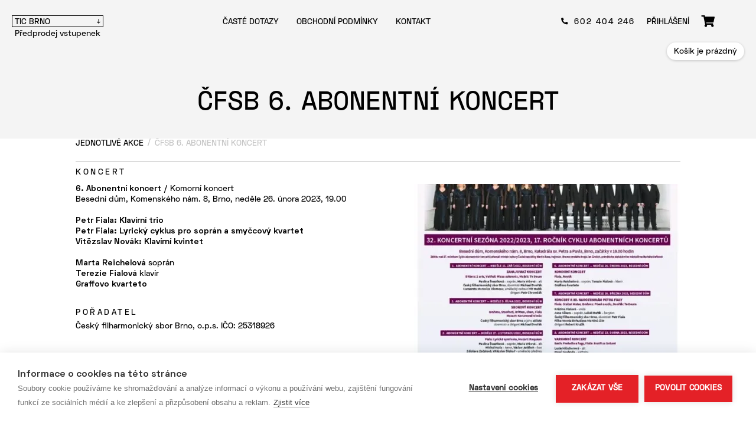

--- FILE ---
content_type: text/html; charset=UTF-8
request_url: https://vstupenky.ticbrno.cz/cfsb-6-abonentni-koncert
body_size: 13552
content:
<!DOCTYPE html>
<html lang="cs" dir="ltr" prefix="og: https://ogp.me/ns#">
  <head>
    <meta charset="utf-8" />
<noscript><style>form.antibot * :not(.antibot-message) { display: none !important; }</style>
</noscript><meta name="description" content="6. Abonentní koncert / Komorní koncert Besední dům, Komenského nám. 8, Brno, neděle 26. února 2023, 19.00 Petr Fiala: Klavírní trio Petr Fiala: Lyrický cyklus pro soprán a smyčcový kvartet Vítězslav Novák: Klavírní kvintet Marta Reichelová soprán Terezie Fialová klavír Graffovo kvarteto" />
<link rel="canonical" href="https://vstupenky.ticbrno.cz/cfsb-6-abonentni-koncert" />
<link rel="apple-touch-icon" sizes="180x180" href="/sites/default/files/favicons/apple-touch-icon.png"/>
<link rel="icon" type="image/png" sizes="32x32" href="/sites/default/files/favicons/favicon-32x32.png"/>
<link rel="icon" type="image/png" sizes="16x16" href="/sites/default/files/favicons/favicon-16x16.png"/>
<link rel="manifest" href="/sites/default/files/favicons/site.webmanifest"/>
<meta name="msapplication-TileColor" content="#da532c"/>
<meta name="theme-color" content="#ffffff"/>
<meta name="favicon-generator" content="Drupal responsive_favicons + realfavicongenerator.net" />
<meta name="Generator" content="Drupal 10 (https://www.drupal.org)" />
<meta name="MobileOptimized" content="width" />
<meta name="HandheldFriendly" content="true" />
<meta name="viewport" content="width=device-width, initial-scale=1.0" />
<link rel="alternate" hreflang="cs" href="https://vstupenky.ticbrno.cz/cfsb-6-abonentni-koncert" />

    <!-- Google Tag Manager -->
    <script>(function(w,d,s,l,i){w[l]=w[l]||[];w[l].push({'gtm.start':
    new Date().getTime(),event:'gtm.js'});var f=d.getElementsByTagName(s)[0],
    j=d.createElement(s),dl=l!='dataLayer'?'&l='+l:'';j.async=true;j.src=
    'https://www.googletagmanager.com/gtm.js?id='+i+dl;f.parentNode.insertBefore(j,f);
    })(window,document,'script','dataLayer','GTM-MFPSRBT');</script>
    <!-- End Google Tag Manager -->
    
    <title>ČFSB 6. ABONENTNÍ KONCERT | TIC BRNO</title>
    <style>
      @font-face{font-family:"spaceTIC";font-weight:normal;font-style:normal;src:url("/themes/custom/tickets/fonts/SpaceTIC-Regular.woff2") format("woff2"), url("/themes/custom/tickets/fonts/SpaceTIC-Regular.woff") format("woff")}@font-face{font-family:"spaceTIC";font-weight:bold;font-style:normal;src:url("/themes/custom/tickets/fonts/SpaceTIC-Bold.woff2") format("woff2"), url("/themes/custom/tickets/fonts/SpaceTIC-Bold.woff") format("woff")}@font-face{font-family:"spaceTICtext";font-weight:normal;font-style:italic;src:url("/themes/custom/tickets/fonts/SpaceTICText-Italic.woff2") format("woff2"), url("/themes/custom/tickets/fonts/SpaceTICText-Italic.woff") format("woff")}@font-face{font-family:"spaceTICtext";font-weight:normal;font-style:normal;src:url("/themes/custom/tickets/fonts/SpaceTICText-Regular.woff2") format("woff2"), url("/themes/custom/tickets/fonts/SpaceTICText-Regular.woff") format("woff")}@font-face{font-family:"spaceGrotesk";font-weight:normal;font-style:normal;src:url("/themes/custom/tickets/fonts/SpaceGroteskVariable-wght460.ttf")}@font-face{font-family:"spaceGroteskbold";font-weight:normal;font-style:normal;src:url("/themes/custom/tickets/fonts/SpaceGroteskVariable-wght660.ttf")}@font-face{font-family:"SpaceGrotesk-Medium";font-weight:normal;font-style:normal;src:url("/themes/custom/tickets/fonts/SpaceGrotesk-Medium.woff2") format("woff2"), url("/themes/custom/tickets/fonts/SpaceGrotesk-Medium.woff") format("woff")}body{padding:0;margin:0;font-family:"SpaceGrotesk-Medium"}.layout-container{overflow:hidden}.pointer-disabled{pointer-events:none}b,strong{font-family:"spaceGroteskbold";font-weight:normal}button,input,optgroup,select,textarea,option{font-family:"SpaceGrotesk-Medium"}img{max-width:100%;height:auto}*:focus{outline:none}*{scroll-behavior:smooth}a{-moz-transition:all 0.25s;-webkit-transition:all 0.25s;transition:all 0.25s;color:#000;text-decoration:underline}a:hover{text-decoration:none}p.h2 a{text-decoration:none}p.h2 a:hover{text-decoration:underline}a.button,.paragraph--type--banner .field--name-field-odkaz a,article.node--type-akce.node--view-mode-teaser .col:nth-child(3) a.more,article.node--type-voucher.node--view-mode-teaser .col:nth-child(2) a.more{display:inline-block;text-decoration:none;background:#fff;border-radius:30px;padding:6px 15px 4px;box-shadow:0px 1px 4px rgba(0, 0, 0, 0.2);font-size:14px;line-height:18px;color:#000;letter-spacing:0px;text-transform:none}a.button:hover,.paragraph--type--banner .field--name-field-odkaz a:hover,article.node--type-akce.node--view-mode-teaser .col:nth-child(3) a.more:hover,article.node--type-voucher.node--view-mode-teaser .col:nth-child(2) a.more:hover{color:#fff;background:#000}a.button.inverse,.paragraph--type--banner .field--name-field-odkaz a{font-size:21px;line-height:27px;color:#fff;padding:9px 14px 7px;background:#ff0000;border:1px solid #ff0000}a.button.inverse:hover,.paragraph--type--banner:hover .field--name-field-odkaz a{background:#fff;color:#ff0000}h1,p.h1{font-size:44px;line-height:53px;color:#000;text-align:center;margin:0px;font-weight:normal;font-family:"spaceTIC"}h2,p.h2{font-size:21px;line-height:25px;color:#000;margin:0px 0px 20px;font-weight:normal}h3{font-size:14px;line-height:18px;margin:0px 0px 20px;color:#000;text-transform:uppercase;letter-spacing:0.25em;font-weight:normal}p{font-size:14px;line-height:18px;margin:0px 0px 20px;color:#000}main .clearfix ul{padding:0;margin:0;list-style:none}main .clearfix ol{padding:0px 0px 0px 20px;margin:0}main .clearfix li{font-size:14px;line-height:18px;margin:0px 0px 20px;color:#000}main .clearfix ul li{position:relative;padding-left:26px}main .clearfix ul li:before{content:"";width:4px;height:4px;background:#000;display:block;position:absolute;left:0px;top:5px;border-radius:4px}em{font-style:normal;color:#FF6B00}.hidden{display:none}.visually-hidden{position:absolute !important;overflow:hidden;clip:rect(1px, 1px, 1px, 1px);width:1px;height:1px;word-wrap:normal}.visually-hidden.focusable:active,.visually-hidden.focusable:focus{position:static !important;overflow:visible;clip:auto;width:auto;height:auto}.invisible{visibility:hidden}a#mobile-menu-button{display:none}.region-header{width:100%;max-width:1280px;min-height:73px;display:flex;flex-wrap:wrap;justify-content:space-between;align-items:center;box-sizing:border-box;padding:0px 20px 0px;margin:0 auto;position:relative}header .navigation.menu--main ul.menu,header .navigation.menu--header-menu ul.menu{display:flex;flex-wrap:wrap;padding:16px 0px;margin:0;list-style:none}header .navigation.menu--main ul.menu li,header .navigation.menu--header-menu ul.menu li{padding:0;margin:0}header .navigation.menu--main ul.menu li a,header .navigation.menu--header-menu ul.menu li a{display:block;padding:12px 15px 8px;text-decoration:none;color:#000;text-transform:uppercase;font-size:14px;line-height:20px}header .navigation.menu--main ul.menu li a:hover,header .navigation.menu--header-menu ul.menu li a:hover,header .navigation.menu--main ul.menu li a.is-active,header .navigation.menu--header-menu ul.menu li a.is-active{text-decoration:underline}header .navigation.menu--header-menu{padding-right:50px}header .navigation.menu--header-menu ul.menu li{margin-left:20px}header .navigation.menu--header-menu ul.menu li a{padding:12px 0px 8px}header .navigation.menu--header-menu ul.menu li a[href*="tel"]{letter-spacing:2px;background:transparent url(/themes/custom/tickets/images/phone.svg) no-repeat left center;padding-left:22px}header .navigation.menu--header-menu ul.menu li a[href*="Cart"]{background:transparent url(/themes/custom/tickets/images/cart.svg) no-repeat center center;padding:0px;width:23px;height:40px;font-size:0px;text-indent:-9999px}header .block-language{position:absolute;right:20px;top:0px;padding:26px 0px}header .block-language ul.links{padding:0;margin:0;list-style:none}header .block-language ul.links li{padding:0;margin:0}header .block-language ul.links li a{display:block;width:20px;height:20px;font-size:0px;text-indent:-9999px;border-radius:20px;box-shadow:0px 0px 3px rgba(0, 0, 0, 0.1)}header .block-language ul.links li.cs a{background:transparent url(/themes/custom/tickets/images/cz.svg) no-repeat center center;background-size:contain}header .block-language ul.links li.en a{background:transparent url(/themes/custom/tickets/images/en.svg) no-repeat center center;background-size:contain}body.lang-en header .block-language ul.links li.en,body.lang-cs header .block-language ul.links li.cs{display:none}header .block-system-branding-block{position:relative;padding-top:20px}.block-system-branding-block .site-name{width:155px;height:20px;box-sizing:border-box;border:1px solid #000;background:transparent url(/themes/custom/tickets/images/footer-sipka.svg) no-repeat right 4px center;background-size:auto 8px;padding-left:4px}.block-system-branding-block .site-name a{font-size:14px;line-height:20px;padding-top:1px;display:block;text-decoration:none;text-transform:uppercase;color:#000}.block-system-branding-block .site-name a:before{content:"";display:block;width:100%;height:100%;position:absolute;left:0px;top:0px}.block-system-branding-block .site-slogan{font-size:14px;line-height:18px;color:#000;width:155px;text-align:center;padding-top:3px}header #block-obsahkosiku{width:100%;text-align:right}header #block-obsahkosiku .field--name-body{line-height:28px;background:#fff;border-radius:30px;padding:2px 12px 0px;font-size:14px;color:#000;display:inline-block;box-shadow:0px 1px 4px rgba(0, 0, 0, 0.2)}@media screen and (max-width:1023px){a#mobile-menu-button{display:block;position:absolute;top:27px;right:20px;text-decoration:none;height:22px}a#mobile-menu-button span{font-size:6.5px;line-height:6px;text-transform:uppercase;color:#000;position:relative;display:block;margin-top:15px;letter-spacing:1px;transition-duration:0.3s;transition-timing-function:cubic-bezier(0.55, 0.055, 0.675, 0.19), margin 0.15s ease}a#mobile-menu-button span:before{width:100%;height:3px;content:"";display:block;position:absolute;left:0px;top:-15px;background:#000;transition:top 0.1s 0.34s ease-in, opacity 0.1s ease-in, background-color 0.15s ease}a#mobile-menu-button span:after{width:100%;height:3px;content:"";display:block;position:absolute;left:0px;top:-8px;background:#000;transition:bottom 0.1s 0.34s ease-in, transform 0.3s cubic-bezier(0.55, 0.055, 0.675, 0.19), background-color 0.15s ease}body.mobile-menu-expanded a#mobile-menu-button span{transform:rotate(225deg);transition-delay:0.14s;transition-timing-function:cubic-bezier(0.215, 0.61, 0.355, 1);width:22px;font-size:0px;height:3px;background:#000;margin-top:7px}body.mobile-menu-expanded a#mobile-menu-button span:before{top:0;opacity:0;transition:top 0.1s ease-out, opacity 0.1s 0.14s ease-out, background-color 0.15s ease;width:22px}body.mobile-menu-expanded a#mobile-menu-button span:after{top:0;transform:rotate(-90deg);transition:bottom 0.1s ease-out, transform 0.3s 0.14s cubic-bezier(0.215, 0.61, 0.355, 1), background-color 0.15s ease;width:22px}header nav.navigation.menu--main{display:none}header{position:relative}header .block-language{display:none}body.mobile-menu-expanded header nav.navigation.menu--main{display:block;position:absolute;left:0px;top:60px;width:100%;background:#f4f4f4;z-index:10;padding-bottom:40px}header .navigation.menu--main ul.menu li{width:100%;text-align:center}body.mobile-menu-expanded header .block-language{display:block;right:calc(50% - 10px);padding:0px;top:215px;z-index:11}}@media screen and (max-width:767px){header .navigation.menu--header-menu ul.menu li a[href*="tel"]{width:22px;font-size:0px;text-indent:-9999px;box-sizing:border-box}}@media screen and (max-width:479px){header .navigation.menu--header-menu ul.menu li{margin-left:4px}header .navigation.menu--header-menu ul.menu li a.my-login{height:40px;width:22px;font-size:0px;text-indent:-9999px;box-sizing:border-box;background:transparent url(/themes/custom/tickets/images/user.svg) no-repeat center center}header .navigation.menu--header-menu{padding-right:40px}header .navigation.menu--header-menu ul.menu li a[href*="tel"]{width:18px;padding-left:18px}header .block-system-branding-block{padding-top:10px}}main{width:100%;max-width:1064px;margin:0 auto;padding:0px 20px;box-sizing:border-box}#block-tickets-page-title{padding:40px 0px 60px;position:relative}body.front #block-tickets-page-title{padding:40px 0px 133px}#block-tojebrno+#block-tickets-page-title{padding-top:0px}#block-tojebrno{padding-top:40px}#block-tojebrno p{font-size:44px;line-height:53px;color:#000;text-align:center;margin:0px;font-family:"spaceTIC";text-transform:uppercase}#block-breadcrumbs,.block-system-breadcrumb-block{margin:0px 0px 20px}#block-breadcrumbs .breadcrumb,.block-system-breadcrumb-block .breadcrumb{padding:0;margin:0}#block-breadcrumbs .breadcrumb ol li,.block-system-breadcrumb-block .breadcrumb ol li{font-size:14px;line-height:18px;color:#c4c4c4;text-transform:uppercase}#block-breadcrumbs .breadcrumb ol li:before,.block-system-breadcrumb-block .breadcrumb ol li:before{content:"/";margin:0px 2px;position:relative;top:-2px}#block-breadcrumbs .breadcrumb ol li:first-child:before,.block-system-breadcrumb-block .breadcrumb ol li:first-child:before{display:none}#block-breadcrumbs .breadcrumb ol li a,.block-system-breadcrumb-block .breadcrumb ol li a{color:#000;text-decoration:none}#block-breadcrumbs .breadcrumb ol li a:hover,.block-system-breadcrumb-block .breadcrumb ol li a:hover{text-decoration:underline}.paragraph--type--dva-sloupce{padding:20px 0px;border-top:1px solid #c4c4c4;display:flex;flex-wrap:wrap;justify-content:space-between}.paragraph--type--dva-sloupce.paragraph-15,.field--name-field-paragraphs:first-child>.field__item:first-child>.paragraph--type--dva-sloupce{border-top:none}.paragraph--type--dva-sloupce>div{width:calc(50% - 8px)}.paragraph--type--jeden-sloupec{padding:20px 0px}.paragraph--type--jeden-sloupec .field--name-field-text p,.paragraph--type--jeden-sloupec .field--name-field-text h2,.paragraph--type--jeden-sloupec .field--name-field-text h3,.paragraph--type--jeden-sloupec .field--name-field-text ul,.paragraph--type--jeden-sloupec .field--name-field-text ol{max-width:764px}article.node--type-page.node--view-mode-full>.node__content>.field--name-body{max-width:764px;padding:20px 0px}article.node--type-page.node--view-mode-full>.node__content>.field--name-body p{font-size:21px;line-height:25px}body.page-node-10 #block-tickets-page-title{padding-bottom:40px}body.page-node-10 article.node--type-page.node--view-mode-full>.node__content>.field--name-body{max-width:100%;padding-top:0px}body.page-node-10 article.node--type-page.node--view-mode-full>.node__content>.field--name-body p{text-align:center;font-size:14px;line-height:18px;text-transform:uppercase;letter-spacing:0.25em}form{max-width:512px;margin:0 auto;text-align:center;padding:60px 0px 40px}form .form-item{margin:0px}form label,form fieldset legend,form fieldset.form-composite legend{display:block;font-size:14px;line-height:18px;margin:0px 0px 10px;text-transform:uppercase;color:#000;letter-spacing:0.25em;text-align:left;font-weight:normal}form input{display:block;width:100%;border:1px solid #c4c4c4;margin:0px 0px 20px;box-sizing:border-box;border-radius:6px;height:45px;font-size:14px;color:#000;padding:0px 20px;text-align:left}form .form-textarea-wrapper textarea{display:block;width:100%;border:1px solid #c4c4c4;margin:0px 0px 35px;box-sizing:border-box;border-radius:6px;height:90px;font-size:14px;line-height:18px;color:#000;padding:13px 20px;text-align:left}form input.button,form button{display:inline-block;text-decoration:none;background:#ff0000;border:1px solid #ff0000;border-radius:30px;padding:5px 14px 3px;box-shadow:0px 1px 4px rgba(0, 0, 0, 0.2);font-size:14px;line-height:18px;color:#fff;height:30px;margin:60px 0px 0px;width:auto}form input.button:hover,form button:hover{background:#fff;color:#ff0000}form>a{display:block;margin:-10px 0px 0px;font-size:13px;line-height:17px;text-align:left}form .description,form p{display:block;margin:-10px 0px 20px;color:#828282;font-size:13px;line-height:17px;text-align:left}form .description a{color:#FF6B00}.form-required:after{display:none}.form-required:before{display:inline-block;width:6px;height:6px;margin:0 0.3em 0px 0px;content:"*";vertical-align:super}form .form-radios{display:flex;flex-wrap:wrap;padding:5px 0px 0px}form .form-radios>.form-item{margin:0px 40px 10px 0px}form .form-radios>.form-item:last-child{margin-right:0px}form .form-type-radio input[type="radio"]{display:none}form .form-type-radio input[type="radio"]+label{padding-left:26px;position:relative;font-size:14px;line-height:17px;text-transform:none;letter-spacing:0px;display:block}form .form-type-radio input[type="radio"]+label:before{content:"";display:block;background:#fff;width:16px;height:16px;box-sizing:border-box;border:1px solid #c4c4c4;position:absolute;left:0px;top:-1px;border-radius:10px}form .form-type-radio input[type="radio"]:checked+label:after{content:"";display:block;background:#00A5FF;width:10px;height:10px;position:absolute;left:3px;top:2px;border-radius:10px}form .form-type-checkbox input[type="checkbox"]{display:none}form .form-type-checkbox input[type="checkbox"]+label{padding-left:26px;position:relative;font-size:14px;line-height:17px;text-transform:none;letter-spacing:0px;display:block;margin:0px}form .form-type-checkbox input[type="checkbox"]+label:before{content:"";display:block;background:#fff;width:16px;height:16px;box-sizing:border-box;border:1px solid #c4c4c4;position:absolute;left:0px;top:-1px}form .form-type-checkbox input[type="checkbox"]:checked+label:after{content:"";display:block;background:#00A5FF;width:10px;height:10px;position:absolute;left:3px;top:2px;margin:0px}form .form-type-checkbox[class*="souhlas-se-zpracovanim"]{margin-top:60px}form .form-actions{margin:0px}#block-predprodejvstupeneknadpisgp{padding:40px 0px 133px;position:relative}body.page-node-type-page[class*="vstupenky-na-grand-prix"] #block-tickets-page-title{position:relative;margin-bottom:5px}#block-predprodejvstupeneknadpisgp:before,body.page-node-type-page[class*="vstupenky-na-grand-prix"] #block-tickets-page-title:before,body.page-node-type-akce #block-tickets-page-title:before,body.page-node-type-voucher #block-tickets-page-title:before,body.front #block-tickets-page-title:before{content:"";width:100vw;height:calc(100% + 150px);display:block;position:absolute;left:50%;bottom:0px;transform:translate(-50%, 0%);z-index:-1;background:#f4f4f4}nav.navigation.menu--prepinac{margin:-43px 0px 10px;position:relative}nav.navigation.menu--prepinac ul.menu{padding:0;margin:0;list-style:none;display:flex;flex-wrap:wrap}nav.navigation.menu--prepinac ul.menu li{padding:0px;margin:0px 20px 0px 0px}nav.navigation.menu--prepinac ul.menu li a{display:block;width:155px;text-align:center;font-size:18px;line-height:23px;padding-bottom:19px;border-bottom:1px solid #c4c4c4;text-transform:uppercase;text-decoration:none}.lang-en nav.navigation.menu--prepinac ul.menu li a{width:165px}nav.navigation.menu--prepinac ul.menu li a:hover,nav.navigation.menu--prepinac ul.menu li a.is-active{color:#ff0000;border-color:#ff0000}#block-grandprixceskerepubliky2020{position:relative}#block-grandprixceskerepubliky2020 img{border-radius:6px}#block-grandprixceskerepubliky2020 h1{position:absolute;left:0px;top:50%;transform:translate(0%, -50%);width:100%;color:#fff;font-size:40px;font-family:"SpaceGrotesk-Medium";z-index:1}.paragraph--type--jeden-sloupec.paragraph-26 p,.paragraph--type--jeden-sloupec.paragraph-24694 p{color:#828282}.paragraph--type--slider{padding:20px 0px 130px;margin:0px -10px}.field--name-field-galerie{padding:0px 0px 0px;margin:40px -10px 90px}.flickity-page-dots{bottom:-50px}.paragraph--type--slider-banneru .field--name-field-bannery{padding-bottom:22px}.paragraph--type--slider-banneru .flickity-page-dots{bottom:10px}.flickity-page-dots .dot{margin:0px 4px;opacity:1;background:#000}.flickity-page-dots .dot:hover,.flickity-page-dots .dot.is-selected{background:#c4c4c4;opacity:1}.paragraph--type--slider .flickity-viewport,.field--name-field-galerie .flickity-viewport{overflow:visible}.paragraph--type--slider .flickity-viewport .field__item,.field--name-field-galerie .flickity-viewport .field__item{width:100%;max-width:470px;box-sizing:border-box;padding:0px 10px}.paragraph--type--slider img,.field--name-field-galerie img{border-radius:6px}.paragraph--type--slider .field--name-field-gallery-images,.field--name-field-galerie{display:flex}.paragraph--type--slider .field--name-field-gallery-images>.field__item,.field--name-field-galerie>.field__item{min-width:450px;width:450px;padding:0px 10px}.paragraph--type--slider .field--name-field-gallery-images .flickity-viewport,.field--name-field-galerie .flickity-viewport{width:100%}body.page-node-type-akce #block-tickets-page-title,body.page-node-type-voucher #block-tickets-page-title{padding:40px 0px}article.node--type-akce.node--view-mode-full,article.node--type-voucher.node--view-mode-full{text-align:center}article.node--type-akce.node--view-mode-full>*,article.node--type-voucher.node--view-mode-full>*{text-align:left}article.node--type-akce.node--view-mode-full .field--name-field-festival,article.node--type-voucher.node--view-mode-full .field--name-field-festival{margin:0px 0px 65px;position:relative;font-size:14px;line-height:18px;color:#000;padding:7px 15px 3px;display:inline-block}article.node--type-akce.node--view-mode-full .field--name-field-festival a,article.node--type-akce.node--view-mode-teaser .field--name-field-festival a,article.node--type-voucher.node--view-mode-full .field--name-field-festival a,article.node--type-voucher.node--view-mode-teaser .field--name-field-festival a{text-decoration:none;display:block;padding:7px 15px 3px;margin:-7px -15px -4px;background:#fff;border-radius:25px;box-shadow:0px 1px 4px rgba(0, 0, 0, 0.2);color:#000}article.node--type-akce.node--view-mode-full .field--name-field-festival a:hover,article.node--type-akce.node--view-mode-teaser .field--name-field-festival a:hover,article.node--type-voucher.node--view-mode-full .field--name-field-festival a:hover,article.node--type-voucher.node--view-mode-teaser .field--name-field-festival a:hover{color:#fff;background:#000}article.node--type-akce.node--view-mode-full .field--name-field-festival:before,article.node--type-voucher.node--view-mode-full .field--name-field-festival:before{content:"";width:100vw;height:calc(100% + 60px);display:block;position:absolute;left:50%;top:0px;transform:translate(-50%, 0%);z-index:-1;background:#f4f4f4}article.node--type-akce.node--view-mode-full .field--name-field-perex,article.node--type-voucher.node--view-mode-full .field--name-field-perex{max-width:765px;margin-bottom:60px;font-size:21px;line-height:25px;color:#000}article.node--type-akce.node--view-mode-full .node__content>.cols,article.node--type-voucher.node--view-mode-full .node__content>.cols{border-top:1px solid #c4c4c4;display:flex;flex-wrap:wrap;justify-content:space-between;padding:10px 0px 0px}article.node--type-akce.node--view-mode-full .node__content>.cols>.left,article.node--type-voucher.node--view-mode-full .node__content>.cols>.left{width:56%;box-sizing:border-box;padding-right:68px}article.node--type-akce.node--view-mode-full .node__content>.cols>.right,article.node--type-voucher.node--view-mode-full .node__content>.cols>.right{width:44%;padding-top:28px}article.node--type-akce.node--view-mode-full .node__content>.cols>.left .field--name-field-typ-poradu,article.node--type-voucher.node--view-mode-full .node__content>.cols>.left .field--name-field-typ-poradu{margin:0px 0px 10px;line-height:18px;font-size:14px;letter-spacing:0.25em;text-transform:uppercase;color:#000}article.node--type-akce.node--view-mode-full .node__content>.cols>.left .field--name-field-upozorneni,article.node--type-akce.node--view-mode-full .node__content>.cols>.left .field--name-field-poradatel,article.node--type-voucher.node--view-mode-full .node__content>.cols>.left .field--name-field-upozorneni,article.node--type-voucher.node--view-mode-full .node__content>.cols>.left .field--name-field-poradatel{margin-bottom:10px}article.node--type-akce.node--view-mode-full .node__content>.cols>.left .field--name-field-upozorneni .field__item,article.node--type-akce.node--view-mode-teaser .field--name-field-upozorneni .field__item,article.node--type-voucher.node--view-mode-full .node__content>.cols>.left .field--name-field-upozorneni .field__item,article.node--type-voucher.node--view-mode-teaser .field--name-field-upozorneni .field__item{color:#ff6b00;padding:5px 0px 5px 32px;font-size:14px;line-height:18px;margin:0px 0px 0px;background:transparent url(/themes/custom/tickets/images/upozorneni2.svg) no-repeat left 5px}article.node--type-akce.node--view-mode-teaser .field--name-field-upozorneni .field__item,article.node--type-voucher.node--view-mode-teaser .field--name-field-upozorneni .field__item{margin-bottom:10px}article.node--type-akce.node--view-mode-full .node__content>.cols>.left .field--name-field-poradatel,article.node--type-voucher.node--view-mode-full .node__content>.cols>.left .field--name-field-poradatel{font-size:14px;line-height:18px;color:#000;padding-top:10px}article.node--type-akce.node--view-mode-full .node__content>.cols>.left .field--name-field-poradatel .field__label,article.node--type-akce.node--view-mode-full .node__content>.cols>.left .field--name-field-slevy .field__label,article.node--type-voucher.node--view-mode-full .node__content>.cols>.left .field--name-field-poradatel .field__label,article.node--type-voucher.node--view-mode-full .node__content>.cols>.left .field--name-field-slevy .field__label{line-height:18px;font-size:14px;letter-spacing:0.25em;text-transform:uppercase;color:#000;font-weight:normal}article.node--type-akce.node--view-mode-full .node__content>.cols>.left .field--name-field-poradatel .field__item,article.node--type-akce.node--view-mode-full .node__content>.cols>.left .field--name-field-slevy .field__item,article.node--type-voucher.node--view-mode-full .node__content>.cols>.left .field--name-field-poradatel .field__item,article.node--type-voucher.node--view-mode-full .node__content>.cols>.left .field--name-field-slevy .field__item{padding:5px 0px 5px 0px;font-size:14px;line-height:18px;margin:0px 0px 0px;color:#000}.view-filters form{max-width:100%;padding:20px 0px 1px}.view-filters form>.form--inline{display:flex;flex-wrap:wrap;justify-content:space-between}.view-filters form>.form--inline>div{width:calc(25% - 7.5px);margin:0px 0px 0px}.view-filters form>.form--inline .form-item-title{width:100%}.view-filters form input{padding:0px 10px;font-size:21px}.view-filters form input[type="date"]::-webkit-calendar-picker-indicator{background:transparent}.view-filters form input::placeholder{color:#c4c4c4;opacity:1}.view-filters form input:-ms-input-placeholder{color:#c4c4c4}.view-filters form input::-ms-input-placeholder{color:#c4c4c4}.view-filters form>.form--inline .form-item[class*="datum"]{padding-left:25px;box-sizing:border-box;position:relative}.view-filters form>.form--inline .form-item[class*="datum"]:before{content:"Od";position:absolute;left:0px;top:0px;font-size:14px;line-height:30px;color:#c4c4c4}.view-filters form>.form--inline .form-item[class*="datum-value-1"]:before{content:"Do";position:absolute;left:0px;top:0px;font-size:14px;line-height:30px;color:#c4c4c4}.view-filters form>.form--inline .form-item[class*="datum"] input{height:30px;border:none;border-bottom:1px solid #c4c4c4;border-radius:0px;padding-right:0px;font-size:14px;color:#000;background:transparent url(/themes/custom/tickets/images/calendar-alt.svg) no-repeat right 5px top 7px}.view-filters form>.form--inline .form-item[class*="datum"] input.empty{color:#c4c4c4}@-moz-document url-prefix(){.view-filters form>.form--inline .form-item[class*="datum"] input{padding-right:25px}.view-filters form>.form--inline .form-item[class*="datum"] input.empty{padding-right:0px}}.view-filters form select{display:block;width:100%;border:1px solid #c4c4c4;margin:0px 0px 20px;box-sizing:border-box;border-radius:6px;height:30px;font-size:14px;color:#000;padding:0px 10px;text-align:left;background:#fff url(/themes/custom/tickets/images/select-arrow.svg) no-repeat right 10px top 11px;-webkit-appearance:none;-moz-appearance:none}.view-filters form select option{color:#000}.view-filters form .nice-select,body .select2-container--default .select2-selection--single{display:block;width:100%;border:1px solid #c4c4c4;margin:0px 0px 20px;box-sizing:border-box;border-radius:6px;height:30px;font-size:14px;line-height:30px;color:#c4c4c4;padding:0px 10px;text-align:left}body .select2-container--default .select2-selection--single{margin-bottom:0px}body .select2-container--default .select2-selection--single .select2-selection__rendered{color:#000;line-height:30px;padding-left:0px}body .select2-container--default .select2-selection--single .select2-selection__rendered[title*="Vyberte"],body.lang-en .select2-container--default .select2-selection--single .select2-selection__rendered[title*="- Any -"]{color:#c4c4c4}body .select2-container--default .select2-selection--single .select2-selection__arrow{height:28px}.view-filters form .nice-select .nice-select-dropdown{border:1px solid #c4c4c4;box-shadow:none;border-radius:6px;width:100%;margin-top:0px}main .view-filters form .nice-select .nice-select-dropdown ul{margin:0px}main .view-filters form .nice-select .nice-select-dropdown li{margin:0px}main .view-filters form .nice-select .nice-select-dropdown li:before{display:none}.view-filters form .nice-select:after{border-color:#000}.view-filters form input.button{margin:0px;color:#fff;width:100%;box-sizing:border-box;padding:5px 10px 3px;font-size:14px;text-align:center;text-transform:uppercase;letter-spacing:0.25em}.view-filters form input.button:hover{color:#ff0000}.view-filters form .form-actions{display:flex;flex-direction:row-reverse}.view-filters form input.button[data-drupal-selector*="edit-reset"]{width:30px;margin-right:10px;background:#000;border-color:#000;padding:6px 10px 2px}.view-filters form input.button[data-drupal-selector*="edit-reset"]:hover{color:#000;background:#fff;border-color:#000}.view-filters form .clearfix:after{display:none}.view-jednotlive-akce{padding-bottom:40px}.view-jednotlive-akce .view-header{text-align:right}.view-jednotlive-akce .view-header a.rss{font-size:14px;line-height:18px;letter-spacing:0.25em;display:inline-block;padding:6px 5px 4px 20px;background:transparent url(/themes/custom/tickets/images/rss.svg) no-repeat left 7px;margin-bottom:20px}.view-jednotlive-akce .view-header .field--name-field-paragraphs{width:100%}.paragraph--type--banner{position:relative;margin-bottom:20px;text-align:left;width:100%}.paragraph--type--banner .field--name-field-obrazek{position:relative}.paragraph--type--banner .field--name-field-obrazek a:before{content:"";display:block;width:100%;height:100%;position:absolute;left:0px;top:0px;z-index:2}.paragraph--type--banner .field--name-field-obrazek img{border-radius:6.25px;display:block}.paragraph--type--banner .field--name-field-obrazek:before,.paragraph--type--banner .field--name-field-obrazek:after{content:"";width:100%;height:30%;display:block;position:absolute;left:0px;top:0px;border-radius:6.25px;background-image:linear-gradient(rgba(0, 0, 0, 0.4), rgba(0, 0, 0, 0))}.paragraph--type--banner .field--name-field-obrazek:after{top:auto;bottom:0px;transform:rotate(180deg)}.paragraph--type--banner .field--name-field-odkaz{position:absolute;right:20px;bottom:25px;z-index:1}.paragraph--type--banner .field--name-field-cas-text{position:absolute;left:20px;bottom:25px;z-index:1;font-size:21px;line-height:25px;color:#fff}.paragraph--type--banner .field--name-field-datum-text{position:absolute;left:20px;bottom:50px;z-index:1;font-size:21px;line-height:25px;color:#fff}.paragraph--type--banner .field--name-field-nadpis{position:absolute;left:20px;top:20px;z-index:1;font-size:30px;line-height:30px;color:#fff}.paragraph--type--banner .field--name-field-text{position:absolute;left:20px;top:70px;z-index:1}.paragraph--type--banner .field--name-field-text p{color:#fff;max-width:500px;font-size:21px;line-height:25px}article.node--type-akce.node--view-mode-teaser,article.node--type-voucher.node--view-mode-teaser{padding:15px 0px 20px;border-top:1px solid #c4c4c4;display:flex;flex-wrap:wrap}article.node--type-akce.node--view-mode-teaser .col:first-child{width:172px;display:flex;flex-wrap:wrap;align-content:space-between}article.node--type-akce.node--view-mode-teaser .col:first-child .datum{font-size:21px;line-height:25px;color:#000;font-family:"spaceGrotesk"}article.node--type-akce.node--view-mode-teaser .col:first-child .terminu,article.node--type-akce.node--view-mode-teaser .field--name-field-festival,article.node--type-voucher.node--view-mode-teaser .col:first-child .terminu,article.node--type-voucher.node--view-mode-teaser .field--name-field-festival{display:inline-block;text-decoration:none;background:#fff;border-radius:30px;padding:6px 15px 4px;box-shadow:0px 1px 4px rgba(0, 0, 0, 0.2);font-size:14px;line-height:18px;color:#000;letter-spacing:0px;text-transform:none}article.node--type-akce.node--view-mode-teaser .field--name-field-festival,article.node--type-voucher.node--view-mode-teaser .field--name-field-festival{vertical-align:bottom;margin-top:10px}article.node--type-akce.node--view-mode-teaser .col:nth-child(2),article.node--type-voucher.node--view-mode-teaser .col:first-child{width:calc(69.2% - 172px);box-sizing:border-box;padding-right:30px;display:flex;flex-wrap:wrap;align-content:space-between}article.node--type-voucher.node--view-mode-teaser .col:first-child{width:69.2%}article.node--type-akce.node--view-mode-teaser .col:nth-child(2)>div,article.node--type-voucher.node--view-mode-teaser .col:first-child>div{width:100%}article.node--type-akce.node--view-mode-teaser h2 a,article.node--type-voucher.node--view-mode-teaser h2 a{text-decoration:none}article.node--type-akce.node--view-mode-teaser h2 a:hover,article.node--type-voucher.node--view-mode-teaser h2 a:hover{text-decoration:underline}article.node--type-akce.node--view-mode-teaser .field--name-field-perex,article.node--type-voucher.node--view-mode-teaser .field--name-field-perex{margin:0px 0px 8px;font-size:14px;line-height:18px}article.node--type-akce.node--view-mode-teaser .field--name-field-typ-poradu,article.node--type-voucher.node--view-mode-teaser .field--name-field-typ-poradu{display:inline-block;vertical-align:bottom;font-size:14px;line-height:18px;letter-spacing:0.25em;text-transform:uppercase;padding-right:20px;margin-top:10px}article.node--type-akce.node--view-mode-teaser .misto,article.node--type-voucher.node--view-mode-teaser .misto{font-size:14px;line-height:18px;min-height:18px;padding:1px 0px 0px 25px;background:transparent url(/themes/custom/tickets/images/misto-pin.svg) no-repeat left 0px}article.node--type-akce.node--view-mode-teaser .col:nth-child(3),article.node--type-voucher.node--view-mode-teaser .col:nth-child(2){width:30.8%;position:relative}article.node--type-akce.node--view-mode-teaser .col:nth-child(3) img,article.node--type-voucher.node--view-mode-teaser .col:nth-child(2) img{border-radius:6.25px;display:block}article.node--type-akce.node--view-mode-teaser .col:nth-child(3) a.more,article.node--type-voucher.node--view-mode-teaser .col:nth-child(2) a.more{float:right;margin-top:-38px;position:relative;margin-right:10px;z-index:1}body.front .region-content{display:flex;flex-wrap:wrap;justify-content:space-between}body.front .region-content>*{width:100%}.block--type-zaviraci-blok,body.front .region-content>.block--type-zaviraci-blok{background:#ff0000;border-radius:6.25px;padding:10px 70px 7px 15px;position:relative;box-sizing:border-box;margin-top:10px;display:block}.block--type-zaviraci-blok .closeblock-button{position:absolute;width:20px;height:20px;top:10px;right:10px;font-size:0px;text-indent:-9999px;background:transparent url(/themes/custom/tickets/images/times-solid.svg) no-repeat center center;background-size:30px 30px}.block--type-zaviraci-blok p{color:#fff;margin:0px;font-size:21px;line-height:27px}article.node--type-akce.node--view-mode-teaser .col:nth-child(3) a.more:first-child,article.node--type-voucher.node--view-mode-teaser .col:nth-child(2) a.more:first-child{margin-top:0px}.paragraph--type--slider-banneru .field--name-field-bannery .flickity-slider>.field__item{width:100%}.paragraph--type--slider-banneru .field--name-field-bannery>.field__item{display:none}.paragraph--type--slider-banneru .field--name-field-bannery>.field__item:first-child{display:block}.field--name-field-bannery .flickity-prev-next-button{display:none}.field--name-field-bannery:hover .flickity-prev-next-button{display:block}.flickity-prev-next-button{opacity:0.3}.flickity-prev-next-button:hover{opacity:0.3}body .flickity-button:disabled{pointer-events:auto}.view-vouchery{padding-bottom:40px}@media screen and (max-width:1023px){article.node--type-akce.node--view-mode-teaser .misto,article.node--type-voucher.node--view-mode-teaser .misto{margin-bottom:10px}main{padding:0px 10px}.flickity-prev-next-button{display:none}}@media screen and (max-width:767px){.block--type-zaviraci-blok,body.front .region-content>.block--type-zaviraci-blok{width:100%}article.node--type-akce.node--view-mode-teaser .col:first-child{width:120px}article.node--type-akce.node--view-mode-teaser .col:nth-child(2){width:calc(69.2% - 120px);padding-right:15px}article.node--type-voucher.node--view-mode-teaser .col:first-child{padding-right:15px}.paragraph--type--banner .field--name-field-obrazek{height:140px;border-radius:6.25px;overflow:hidden}.paragraph--type--banner .field--name-field-obrazek img{height:auto;max-width:10000px;position:absolute;z-index:-1;right:0;width:auto;min-width:100%}.paragraph--type--banner .field--name-field-nadpis{left:10px;top:7px;font-size:16px;line-height:20px}.paragraph--type--banner .field--name-field-text{left:10px;top:41px}.paragraph--type--banner .field--name-field-text p{max-width:200px;font-size:10.5px;line-height:14px}.paragraph--type--banner .field--name-field-cas-text{left:10px;bottom:10px;font-size:13px;line-height:17px}.paragraph--type--banner .field--name-field-datum-text{left:10px;bottom:27px;font-size:13px;line-height:17px}.paragraph--type--banner .field--name-field-odkaz{right:10px;bottom:10px}.paragraph--type--banner .field--name-field-odkaz a{font-size:13px;line-height:17px;padding:5px 14px 3px}article.node--type-akce.node--view-mode-teaser .col:first-child .datum{font-size:13px;line-height:17px;margin-bottom:10px}article.node--type-akce.node--view-mode-teaser .col:first-child .terminu,article.node--type-akce.node--view-mode-teaser .field--name-field-festival,article.node--type-voucher.node--view-mode-teaser .field--name-field-festival{padding:5px 5px 3px;font-size:10.5px;line-height:14px}article.node--type-akce.node--view-mode-teaser .field--name-field-festival,article.node--type-voucher.node--view-mode-teaser .field--name-field-festival{padding:5px 10px 3px}article.node--type-akce.node--view-mode-teaser .col:first-child{width:85px;align-content:flex-start}article.node--type-akce.node--view-mode-teaser .col:nth-child(2){width:calc(69.2% - 85px)}article.node--type-akce.node--view-mode-teaser h2,article.node--type-voucher.node--view-mode-teaser h2{font-size:13px;line-height:17px}article.node--type-akce.node--view-mode-teaser .field--name-field-perex,article.node--type-voucher.node--view-mode-teaser .field--name-field-perex{min-height:1px;margin:0px 0px 20px;font-size:13px;line-height:17px}article.node--type-akce.node--view-mode-teaser .misto,article.node--type-voucher.node--view-mode-teaser .misto{font-size:10.5px;line-height:14px;min-height:18px;padding:4px 0px 0px 25px}article.node--type-akce.node--view-mode-teaser .field--name-field-typ-poradu,article.node--type-voucher.node--view-mode-teaser .field--name-field-typ-poradu{font-size:10.5px;line-height:14px;padding-right:10px}article.node--type-akce.node--view-mode-full .node__content>.cols>.left .field--name-field-upozorneni .field__item,article.node--type-akce.node--view-mode-teaser .field--name-field-upozorneni .field__item,article.node--type-voucher.node--view-mode-full .node__content>.cols>.left .field--name-field-upozorneni .field__item,article.node--type-voucher.node--view-mode-teaser .field--name-field-upozorneni .field__item{padding:8px 0px 0px 32px;font-size:10.5px;line-height:14px;margin:0px 0px 10px}.block--type-zaviraci-blok p{font-size:13px;line-height:17px;min-height:24px}p{font-size:13px;line-height:17px}article.node--type-akce.node--view-mode-full .field--name-field-perex,article.node--type-voucher.node--view-mode-full .field--name-field-perex{margin-bottom:20px;font-size:16px;line-height:21px}article.node--type-akce.node--view-mode-full .node__content>.cols>.left .field--name-field-typ-poradu,article.node--type-voucher.node--view-mode-full .node__content>.cols>.left .field--name-field-typ-poradu{line-height:17px;font-size:13px}article.node--type-akce.node--view-mode-full .node__content>.cols>.left,article.node--type-voucher.node--view-mode-full .node__content>.cols>.left{width:100%;padding-right:0px}article.node--type-akce.node--view-mode-full .node__content>.cols>.right,article.node--type-voucher.node--view-mode-full .node__content>.cols>.right{width:100%}a.button,.paragraph--type--banner .field--name-field-odkaz a,article.node--type-akce.node--view-mode-teaser .col:nth-child(3) a.more,article.node--type-voucher.node--view-mode-teaser .col:nth-child(2) a.more{padding:5px 10px 3px;font-size:10.5px;line-height:14px}.paragraph--type--slider .flickity-viewport .field__item,.field--name-field-galerie .flickity-viewport .field__item{max-width:220px}h1,p.h1{font-size:30px;line-height:40px}article.node--type-page.node--view-mode-full>.node__content>.field--name-body p{font-size:16px;line-height:21px}.paragraph--type--dva-sloupce>div{width:100%}#block-grandprixceskerepubliky2020 h1{font-size:21px}h2,p.h2{font-size:16px;line-height:21px}a.button.inverse,.paragraph--type--banner .field--name-field-odkaz a{font-size:13px;line-height:17px;padding:7px 10px 4px}form label,form fieldset legend,form fieldset.form-composite legend{font-size:13px;line-height:17px}}@media screen and (max-width:479px){nav.navigation.menu--prepinac ul.menu{flex-wrap:nowrap;overflow:auto}nav.navigation.menu--prepinac ul.menu li{margin:0px 10px 0px 0px}nav.navigation.menu--prepinac ul.menu li a{font-size:10.5px;line-height:14px;padding-bottom:10px;padding-top:18px;width:100px}h1,p.h1{font-size:21px;line-height:25px}body.front #block-tickets-page-title{padding:28px 0px 60px}.view-filters form>.form--inline>div{width:calc(50% - 7.5px)}article.node--type-akce.node--view-mode-teaser,article.node--type-voucher.node--view-mode-teaser{justify-content:center}article.node--type-akce.node--view-mode-teaser .col:nth-child(2){width:calc(100% - 85px)}article.node--type-voucher.node--view-mode-teaser .col:first-child{width:100%}article.node--type-akce.node--view-mode-teaser .col:nth-child(3),article.node--type-voucher.node--view-mode-teaser .col:nth-child(2){width:100%;max-width:320px;padding-top:20px}article.node--type-akce.node--view-mode-teaser .col:nth-child(3) a.more:first-child,article.node--type-voucher.node--view-mode-teaser .col:nth-child(2) a.more:first-child{margin-top:0px}body.page-node-type-akce #block-tickets-page-title,body.page-node-type-voucher #block-tickets-page-title{padding:28px 0px}article.node--type-akce.node--view-mode-full .field--name-field-festival,article.node--type-voucher.node--view-mode-full .field--name-field-festival{margin:0px 0px 33px}article.node--type-akce.node--view-mode-full .field--name-field-festival:before,article.node--type-voucher.node--view-mode-full .field--name-field-festival:before{height:calc(100% + 28px)}form label,form fieldset legend,form fieldset.form-composite legend{font-size:10.5px;line-height:14px}.paragraph--type--banner .field--name-field-obrazek img{height:100%}}
    </style>
        
  </head>
  <body class="page-node-644 cfsb-6-abonentni-koncert path-node page-node-type-akce not-front lang-cs">
    <!-- Google Tag Manager (noscript) -->
  <noscript><iframe src="https://www.googletagmanager.com/ns.html?id=GTM-MFPSRBT"
  height="0" width="0" style="display:none;visibility:hidden"></iframe></noscript>
  <!-- End Google Tag Manager (noscript) -->
   
        <a href="#main-content" class="visually-hidden focusable skip-link">
      Přejít k hlavnímu obsahu
    </a>
    
      <div class="dialog-off-canvas-main-canvas" data-off-canvas-main-canvas>
    <div class="layout-container">

  <header role="banner">
      <div class="region region-header">
    <div id="block-tickets-site-branding" class="block block-system block-system-branding-block">
  
    
          <div class="site-name">
      <a href="/" rel="home">TIC BRNO</a>
    </div>
        <div class="site-slogan">Předprodej vstupenek</div>
  </div>
<nav role="navigation" aria-labelledby="block-tickets-main-menu-menu" id="block-tickets-main-menu" class="block block-menu navigation menu--main">
            
  <h2 class="visually-hidden" id="block-tickets-main-menu-menu">Main navigation</h2>
  

        
              <ul class="menu">
                    <li class="menu-item">
        <a href="/caste-dotazy" data-drupal-link-system-path="node/6">Časté dotazy</a>
              </li>
                <li class="menu-item">
        <a href="/obchodni-podminky" data-drupal-link-system-path="node/7">Obchodní podmínky</a>
              </li>
                <li class="menu-item">
        <a href="/kontakt" data-drupal-link-system-path="node/8">Kontakt</a>
              </li>
        </ul>
  


  </nav>
<nav role="navigation" aria-labelledby="block-headermenu-menu" id="block-headermenu" class="block block-menu navigation menu--header-menu">
            
  <h2 class="visually-hidden" id="block-headermenu-menu">Header menu</h2>
  

        
              <ul class="menu">
                    <li class="menu-item">
        <a href="tel:+420602404246">602 404 246 </a>
              </li>
                <li class="menu-item">
        <a href="/prihlaseni" class="my-login" data-drupal-link-system-path="node/10">Přihlášení</a>
              </li>
                <li class="menu-item">
        <a href="https://predprodej.ticbrno.cz/turisticke-informacni-centrum-mesta-brna/standard/Cart/Index?mrsid=1" target="_blank">Košík</a>
              </li>
        </ul>
  


  </nav>
<div class="language-switcher-language-url block block-language block-language-blocklanguage-interface" id="block-prepinacjazyka" role="navigation">
  
    
      <ul class="links"><li hreflang="cs" data-drupal-link-system-path="node/644" class="cs is-active"><a href="/cfsb-6-abonentni-koncert" class="language-link is-active" hreflang="cs" data-drupal-link-system-path="node/644">CZ</a></li></ul>
  </div>
<div id="block-obsahkosiku" class="block--type-basic block block-block-content block-block-content715aff89-2231-4b49-a1d7-60c9de552705">
  
    
      
            <div class="clearfix text-formatted field field--name-body field--type-text-with-summary field--label-hidden field__item"><div id="cart">&nbsp;</div></div>
      
  </div>

  </div>

    <a href="#" id="mobile-menu-button"><span>Menu</span></a>
  </header>

  <main role="main">
    <a id="main-content" tabindex="-1"></a>
    <div class="layout-content">
        <div class="region region-content">
    <div data-drupal-messages-fallback class="hidden"></div>
<div id="block-tickets-page-title" class="block block-core block-page-title-block">
  
    
      
  <h1 class="page-title"><span class="field field--name-title field--type-string field--label-hidden">ČFSB 6. ABONENTNÍ KONCERT</span>
</h1>


  </div>
<div id="block-tickets-content" class="block block-system block-system-main-block">
  
    
      
<article class="node node--type-akce node--promoted node--view-mode-full">
  
  
  <div class="block block-system block-system-breadcrumb-block">
  
    
        <nav class="breadcrumb" role="navigation" aria-labelledby="system-breadcrumb">
    <h2 id="system-breadcrumb" class="visually-hidden">Drobečková navigace</h2>
    <ol>
          <li>
                  <a href="/">Jednotlivé akce</a>
              </li>
          <li>
                  ČFSB 6. ABONENTNÍ KONCERT
              </li>
        </ol>
  </nav>

  </div>


  <div class="node__content">
    
    <div class="cols">
      <div class="left">
        
            <div class="field field--name-field-typ-poradu field--type-entity-reference field--label-hidden field__item">Koncert</div>
      
        
            <div class="clearfix text-formatted field field--name-body field--type-text-with-summary field--label-hidden field__item"><p><strong>6. Abonentní koncert&nbsp;</strong>/ Komorní koncert<br>
Besední dům, Komenského nám. 8, Brno, neděle 26. února 2023, 19.00<br>
<br>
<strong>Petr Fiala: Klavírní trio<br>
Petr Fiala: Lyrický cyklus pro soprán a smyčcový kvartet</strong><br>
<strong>Vítězslav Novák: Klavírní kvintet</strong><br>
<br>
<strong>Marta Reichelová&nbsp;</strong>soprán<br>
<strong>Terezie Fialová&nbsp;</strong>klavír<br>
<strong>Graffovo kvarteto</strong></p></div>
      
        
        
  <div class="field field--name-field-poradatel field--type-entity-reference field--label-above">
    <div class="field__label">Pořadatel</div>
          <div class="field__items">
              <div class="field__item">Český filharmonický sbor Brno, o.p.s. IČO: 25318926</div>
              </div>
      </div>

        
      </div>
      <div class="right">
                  
            <div class="field field--name-field-obrazek-pro-detail field--type-image field--label-hidden field__item"><a href="https://vstupenky.ticbrno.cz/sites/default/files/images/2022/08/cfsb_0_5.jpg" class="photoswipe" data-size="564x800" data-overlay-title="čfsb"><img src="/sites/default/files/styles/akce/public/images/2022/08/cfsb_0_5.jpg.webp?itok=b_BHjv33" width="450" height="300" alt="čfsb" loading="lazy" class="image-style-akce" />

</a>
</div>
      
              </div>
    </div>
        <div class="terminy">
            </div>
    
    
          <div class="fyzicky"><div class="block--type-blok-s-oddily block block-block-content block-block-content10bcee98-3693-437f-b1a9-50b68f57b5bf">
  
    
      
      <div class="field field--name-field-paragraphs field--type-entity-reference-revisions field--label-hidden field__items">
              <div class="field__item">  <div class="paragraph paragraph--type--dva-sloupce paragraph--view-mode--default paragraph-30">
            
            <div class="clearfix text-formatted field field--name-field-nadpis field--type-text field--label-hidden field__item">Fyzicky lze vstupenky koupit v informačním centru ZÁMEČNICKÁ</div>
      
            <div class="clearfix text-formatted field field--name-field-text-vlevo field--type-text-long field--label-hidden field__item"><p>+420 602 404 246<br><a href="mailto:panenska@ticbrno.cz">info2@ticbrno.cz</a></p><p>Zámečnická 2<br>602 00 Brno</p><p>Otevřeno denně<br>9:00—18:00</p><p>Zde prodáváme také vstupenky ze sítí<br><a href="https://goout.net/cs/" target="_blank">Goout</a>, <a href="https://www.ticketportal.cz/" target="_blank">Ticketportal</a>, <a href="https://www.colosseumticket.cz/cs" target="_blank">Colosseumticket</a>, <a href="https://www.smsticket.cz/" target="_blank">Smsticket</a>, <a href="https://www.ticketlive.cz/" target="_blank">TicketLIVE</a>&nbsp;</p><p>&nbsp;</p></div>
      
            <div class="clearfix text-formatted field field--name-field-text-vpravo field--type-text-long field--label-hidden field__item"><link rel="stylesheet" href="https://unpkg.com/leaflet@1.9.2/dist/leaflet.css" integrity="sha256-sA+zWATbFveLLNqWO2gtiw3HL/lh1giY/Inf1BJ0z14=" crossorigin="" />
<script src="https://unpkg.com/leaflet@1.9.2/dist/leaflet.js" integrity="sha256-o9N1jGDZrf5tS+Ft4gbIK7mYMipq9lqpVJ91xHSyKhg=" crossorigin=""></script>
<div id="m" style="height:431px" class="smap"></div>
<script>
const API_KEY = '1H0TD4rIWQJq7bORcmhkQjKO5rCWwmQYN67bXZ5kqb8';
const coordinates = [49.1944585, 16.6074872];
const map = L.map('m', {
  scrollWheelZoom: false,
}).setView(coordinates, 16);

L.tileLayer(`https://api.mapy.cz/v1/maptiles/basic/256/{z}/{x}/{y}?apikey=${API_KEY}`, {
  minZoom: 0,
  maxZoom: 19,
  attribution: '<a href="https://api.mapy.cz/copyright" target="_blank">&copy; Seznam.cz a.s. a další</a>',
}).addTo(map);

const LogoControl = L.Control.extend({
  options: {
    position: 'bottomleft',
  },
  onAdd: function (map) {
    const container = L.DomUtil.create('div');
    const link = L.DomUtil.create('a', '', container);
    link.setAttribute('href', 'http://mapy.cz/');
    link.setAttribute('target', '_blank');
    link.innerHTML = '<img src="https://api.mapy.cz/img/api/logo.svg" />';
    L.DomEvent.disableClickPropagation(link);
    return container;
  },
});
new LogoControl().addTo(map);

const customIcon = L.icon({
  iconUrl: '/themes/custom/tickets/images/bod_mapy.svg',
  iconSize: [32, 32],
  iconAnchor: [16, 32],
  popupAnchor: [0, -32],
});

const marker = L.marker(coordinates, { icon: customIcon }).addTo(map);
marker.bindPopup('<strong>Informační centrum TO JE BRNO</strong>');

map.on('keydown', function (e) {
  if (e.originalEvent.key === 'Control') {
    map.scrollWheelZoom.enable();
  }
});
map.on('keyup', function (e) {
  if (e.originalEvent.key === 'Control') {
    map.scrollWheelZoom.disable();
  }
});
</script>
</div>
      
      </div>
</div>
          </div>
  
  </div>
</div>
      </div>

</article>

  </div>

  </div>

    </div>    
  </main>

      <footer role="contentinfo">
        <div class="region region-footer">
    <div id="block-ticbrno" class="block--type-basic block block-block-content block-block-contentaf7e9456-1e4a-413e-b30b-1a309ac4ffd6">
  
    
      
            <div class="clearfix text-formatted field field--name-body field--type-text-with-summary field--label-hidden field__item"><p><a href="/">TIC Brno</a></p>

<p>Předprodej vstupenek</p></div>
      
  </div>
<nav role="navigation" aria-labelledby="block-nalezitosti-menu" id="block-nalezitosti" class="block block-menu navigation menu--nalezitosti">
      
  <h2 id="block-nalezitosti-menu">Náležitosti</h2>
  

        
              <ul class="menu">
                    <li class="menu-item">
        <a href="/zasady-zpracovani-osobnich-udaju" data-drupal-link-system-path="node/9">Zásady zpracování osobních údajů</a>
              </li>
                <li class="menu-item">
        <a href="/cookies" data-drupal-link-system-path="node/5">Informace o použití Cookies</a>
              </li>
                <li class="menu-item">
        <a href="https://ticbrno.cz/zakladni-dokumenty">Základní dokumenty</a>
              </li>
        </ul>
  


  </nav>
<div id="block-oticu" class="block--type-basic block block-block-content block-block-content4830456e-be34-4f31-9f94-a3f3367df405">
  
    
      
            <div class="clearfix text-formatted field field--name-body field--type-text-with-summary field--label-hidden field__item"><p><a href="https://ticbrno.cz">TIC BRNO, příspěvková organizace</a> je profesionální městskou agenturou pořádající akce pro veřejnost, podporující turistický ruch a provozující informační portál GOTOBRNO.cz</p></div>
      
  </div>
<div id="block-provozovatel" class="block--type-basic block block-block-content block-block-contentb38f8898-938a-4a72-9785-27732239bed4">
  
    
      
            <div class="clearfix text-formatted field field--name-body field--type-text-with-summary field--label-hidden field__item"><p>Tento web provozuje © TIC BRNO, p. o.<br>
Radnická 2, 602 00 Brno | info@ticbrno.cz</p></div>
      
  </div>
<div id="block-statutarnimesto" class="block--type-basic block block-block-content block-block-contentfe68df82-ef26-4eff-8a94-308fa356115e">
  
    
      
            <div class="clearfix text-formatted field field--name-body field--type-text-with-summary field--label-hidden field__item"><p>Statutární město Brno finančně podporuje TIC BRNO, příspěvkovou organizaci.</p></div>
      
  </div>
<nav role="navigation" aria-labelledby="block-socialnisite-menu" id="block-socialnisite" class="block block-menu navigation menu--socialni-site">
            
  <h2 class="visually-hidden" id="block-socialnisite-menu">Sociální sítě</h2>
  

        
              <ul class="menu">
                    <li class="menu-item">
        <a href="https://www.facebook.com/ticbrno" target="_blank">Facebook</a>
              </li>
                <li class="menu-item">
        <a href="https://www.instagram.com/ticbrno/" target="_blank">Instagram</a>
              </li>
                <li class="menu-item">
        <a href="https://www.youtube.com/user/ticbrno" target="_blank">YouTube</a>
              </li>
        </ul>
  


  </nav>
<div id="block-logobrna" class="block--type-basic block block-block-content block-block-content3436f0f6-ce42-4571-a553-8d3fa5cdc8bc">
  
    
      
            <div class="clearfix text-formatted field field--name-body field--type-text-with-summary field--label-hidden field__item"><p><a href="https://www.brno.cz/uvodni-strana/" target="_blank">Brno</a></p></div>
      
  </div>

  </div>

    </footer>
  
</div>
  </div>

    

          <noscript id="deferred-styles">
                <link rel="stylesheet" media="all" href="/sites/default/files/css/css_kmKjQs-6VYPfT9AmYdjXS-44ZnjiBlAVoUiPNp2DrjI.css?delta=0&amp;language=cs&amp;theme=tickets&amp;include=eJxVzlEOAiEMhOELEThTF-rSWKBhSgyeXh_UjU_z5X8abDi3dBA4ZCVg_7kxQCcj5DE59TEbqTw5uOQ7O9JN3xDfv_DZYDTpnGQVqcxlpPEqcXVbhwoql2B1-MBDjNPFKF38-6GPwi9vFEGr" />
<link rel="stylesheet" media="all" href="/sites/default/files/css/css_ziPSvLPy-WlUQiUseMacXVr2pWDo30zYNfESXR6c7dA.css?delta=1&amp;language=cs&amp;theme=tickets&amp;include=eJxVzlEOAiEMhOELEThTF-rSWKBhSgyeXh_UjU_z5X8abDi3dBA4ZCVg_7kxQCcj5DE59TEbqTw5uOQ7O9JN3xDfv_DZYDTpnGQVqcxlpPEqcXVbhwoql2B1-MBDjNPFKF38-6GPwi9vFEGr" />

      </noscript>
      <script>
        var loadDeferredStyles = function() {
          var addStylesNode = document.getElementById("deferred-styles");
          var replacement = document.createElement("div");
          replacement.innerHTML = addStylesNode.textContent;
          document.body.appendChild(replacement)
          addStylesNode.parentElement.removeChild(addStylesNode);
        };
        var raf = window.requestAnimationFrame || window.mozRequestAnimationFrame ||
          window.webkitRequestAnimationFrame || window.msRequestAnimationFrame;
        if (raf) raf(function() { window.setTimeout(loadDeferredStyles, 0); });
        else window.addEventListener('load', loadDeferredStyles);
      </script>
    
    <script type="application/json" data-drupal-selector="drupal-settings-json">{"path":{"baseUrl":"\/","pathPrefix":"","currentPath":"node\/644","currentPathIsAdmin":false,"isFront":false,"currentLanguage":"cs"},"pluralDelimiter":"\u0003","suppressDeprecationErrors":true,"closeBlockSettings":{"_core":{"default_config_hash":"nCh7PMiS2TsKcCuUR9oKPQ76HG5nB7vqOa56TTy7CS4"},"close_block_button_type":"X","close_block_speed":"1000","close_block_type":"fadeOut","close_block_custom_css":"exemple","close_block_button_text":"zav\u0159\u00edt","reset_cookie_time":"1","langcode":"cs"},"photoswipe":{"options":{"showAnimationDuration":333,"hideAnimationDuration":333,"showHideOpacity":false,"bgOpacity":1,"spacing":0.12,"allowPanToNext":true,"maxSpreadZoom":2,"loop":true,"pinchToClose":true,"closeOnScroll":true,"closeOnVerticalDrag":true,"mouseUsed":false,"escKey":true,"arrowKeys":true,"history":true,"errorMsg":"\u003Cdiv class=\u0022pswp__error-msg\u0022\u003E\u003Ca href=\u0022%url%\u0022 target=\u0022_blank\u0022\u003EThe image\u003C\/a\u003E could not be loaded.\u003C\/div\u003E","preload":[1,1],"mainClass":null,"focus":true,"modal":true},"container":"\u003Cdiv class=\u0022pswp\u0022 tabindex=\u0022-1\u0022 role=\u0022dialog\u0022 aria-hidden=\u0022true\u0022\u003E\n\n    \u003Cdiv class=\u0022pswp__bg\u0022\u003E\u003C\/div\u003E\n\n    \u003Cdiv class=\u0022pswp__scroll-wrap\u0022\u003E\n\n    \n    \u003Cdiv class=\u0022pswp__container\u0022\u003E\n      \u003Cdiv class=\u0022pswp__item\u0022\u003E\u003C\/div\u003E\n      \u003Cdiv class=\u0022pswp__item\u0022\u003E\u003C\/div\u003E\n      \u003Cdiv class=\u0022pswp__item\u0022\u003E\u003C\/div\u003E\n    \u003C\/div\u003E\n\n        \u003Cdiv class=\u0022pswp__ui pswp__ui--hidden\u0022\u003E\n\n      \u003Cdiv class=\u0022pswp__top-bar\u0022\u003E\n\n        \n        \u003Cdiv class=\u0022pswp__counter\u0022\u003E\u003C\/div\u003E\n\n        \u003Cbutton class=\u0022pswp__button pswp__button--close\u0022 title=\u0022Close (Esc)\u0022\u003E\u003C\/button\u003E\n\n        \u003Cbutton class=\u0022pswp__button pswp__button--share\u0022 title=\u0022Share\u0022\u003E\u003C\/button\u003E\n\n        \u003Cbutton class=\u0022pswp__button pswp__button--fs\u0022 title=\u0022Toggle fullscreen\u0022\u003E\u003C\/button\u003E\n\n        \u003Cbutton class=\u0022pswp__button pswp__button--zoom\u0022 title=\u0022Zoom in\/out\u0022\u003E\u003C\/button\u003E\n\n        \n        \u003Cdiv class=\u0022pswp__preloader\u0022\u003E\n          \u003Cdiv class=\u0022pswp__preloader__icn\u0022\u003E\n            \u003Cdiv class=\u0022pswp__preloader__cut\u0022\u003E\n              \u003Cdiv class=\u0022pswp__preloader__donut\u0022\u003E\u003C\/div\u003E\n            \u003C\/div\u003E\n          \u003C\/div\u003E\n        \u003C\/div\u003E\n      \u003C\/div\u003E\n\n      \u003Cdiv class=\u0022pswp__share-modal pswp__share-modal--hidden pswp__single-tap\u0022\u003E\n        \u003Cdiv class=\u0022pswp__share-tooltip\u0022\u003E\u003C\/div\u003E\n      \u003C\/div\u003E\n\n      \u003Cbutton class=\u0022pswp__button pswp__button--arrow--left\u0022 title=\u0022Previous (arrow left)\u0022\u003E\n      \u003C\/button\u003E\n\n      \u003Cbutton class=\u0022pswp__button pswp__button--arrow--right\u0022 title=\u0022Next (arrow right)\u0022\u003E\n      \u003C\/button\u003E\n\n      \u003Cdiv class=\u0022pswp__caption\u0022\u003E\n        \u003Cdiv class=\u0022pswp__caption__center\u0022\u003E\u003C\/div\u003E\n      \u003C\/div\u003E\n\n    \u003C\/div\u003E\n\n  \u003C\/div\u003E\n\n\u003C\/div\u003E\n"},"user":{"uid":0,"permissionsHash":"c1a51b332a72fa9cab531a712a1de74c01785bca018323f07183432a2c71d403"}}</script>
<script src="/sites/default/files/js/js_ZSc4YgmQ2gvrlYlv5rIbPZT8N_JJ6gpG24kRzh9FouM.js?scope=footer&amp;delta=0&amp;language=cs&amp;theme=tickets&amp;include=eJxVzlEOAiEMhOELEThTF-rSWKBhSgyeXh_UjU_z5X8abDi3dBA4ZCVg_7kxQCcj5DE59TEbqTw5uOQ7O9JN3xDfv_DZYDTpnGQVqcxlpPEqcXVbhwoql2B1-MBDjNPFKF38-6GPwi9vFEGr"></script>

  </body>
</html>


--- FILE ---
content_type: text/css
request_url: https://vstupenky.ticbrno.cz/sites/default/files/css/css_ziPSvLPy-WlUQiUseMacXVr2pWDo30zYNfESXR6c7dA.css?delta=1&language=cs&theme=tickets&include=eJxVzlEOAiEMhOELEThTF-rSWKBhSgyeXh_UjU_z5X8abDi3dBA4ZCVg_7kxQCcj5DE59TEbqTw5uOQ7O9JN3xDfv_DZYDTpnGQVqcxlpPEqcXVbhwoql2B1-MBDjNPFKF38-6GPwi9vFEGr
body_size: 11579
content:
/* @license MIT https://github.com/necolas/normalize.css/blob/3.0.3/LICENSE.md */
html{font-family:sans-serif;-ms-text-size-adjust:100%;-webkit-text-size-adjust:100%;}body{margin:0;}article,aside,details,figcaption,figure,footer,header,hgroup,main,menu,nav,section,summary{display:block;}audio,canvas,progress,video{display:inline-block;vertical-align:baseline;}audio:not([controls]){display:none;height:0;}[hidden],template{display:none;}a{background-color:transparent;}a:active,a:hover{outline:0;}abbr[title]{border-bottom:1px dotted;}b,strong{font-weight:bold;}dfn{font-style:italic;}h1{font-size:2em;margin:0.67em 0;}mark{background:#ff0;color:#000;}small{font-size:80%;}sub,sup{font-size:75%;line-height:0;position:relative;vertical-align:baseline;}sup{top:-0.5em;}sub{bottom:-0.25em;}img{border:0;}svg:not(:root){overflow:hidden;}figure{margin:1em 40px;}hr{box-sizing:content-box;height:0;}pre{overflow:auto;}code,kbd,pre,samp{font-family:monospace,monospace;font-size:1em;}button,input,optgroup,select,textarea{color:inherit;font:inherit;margin:0;}button{overflow:visible;}button,select{text-transform:none;}button,html input[type="button"],input[type="reset"],input[type="submit"]{-webkit-appearance:button;cursor:pointer;}button[disabled],html input[disabled]{cursor:default;}button::-moz-focus-inner,input::-moz-focus-inner{border:0;padding:0;}input{line-height:normal;}input[type="checkbox"],input[type="radio"]{box-sizing:border-box;padding:0;}input[type="number"]::-webkit-inner-spin-button,input[type="number"]::-webkit-outer-spin-button{height:auto;}input[type="search"]{-webkit-appearance:textfield;box-sizing:content-box;}input[type="search"]::-webkit-search-cancel-button,input[type="search"]::-webkit-search-decoration{-webkit-appearance:none;}fieldset{border:1px solid #c0c0c0;margin:0 2px;padding:0.35em 0.625em 0.75em;}legend{border:0;padding:0;}textarea{overflow:auto;}optgroup{font-weight:bold;}table{border-collapse:collapse;border-spacing:0;}td,th{padding:0;}
@media (min--moz-device-pixel-ratio:0){summary{display:list-item;}}
/* @license GNU-GPL-2.0-or-later https://www.drupal.org/licensing/faq */
.flickity-enabled.is-fade .flickity-slider > *{pointer-events:none;z-index:0;}.flickity-enabled.is-fade .flickity-slider > .is-selected{pointer-events:auto;z-index:1;}
.flickity-enabled{position:relative;}.flickity-enabled:focus{outline:none;}.flickity-viewport{overflow:hidden;position:relative;height:100%;}.flickity-slider{position:absolute;width:100%;height:100%;}.flickity-enabled.is-draggable{-webkit-tap-highlight-color:transparent;-webkit-user-select:none;-moz-user-select:none;-ms-user-select:none;user-select:none;}.flickity-enabled.is-draggable .flickity-viewport{cursor:move;cursor:-webkit-grab;cursor:grab;}.flickity-enabled.is-draggable .flickity-viewport.is-pointer-down{cursor:-webkit-grabbing;cursor:grabbing;}.flickity-button{position:absolute;background:hsla(0,0%,100%,0.75);border:none;color:#333;}.flickity-button:hover{background:white;cursor:pointer;}.flickity-button:focus{outline:none;box-shadow:0 0 0 5px #19F;}.flickity-button:active{opacity:0.6;}.flickity-button:disabled{opacity:0.3;cursor:auto;pointer-events:none;}.flickity-button-icon{fill:currentColor;}.flickity-prev-next-button{top:50%;width:44px;height:44px;border-radius:50%;transform:translateY(-50%);}.flickity-prev-next-button.previous{left:10px;}.flickity-prev-next-button.next{right:10px;}.flickity-rtl .flickity-prev-next-button.previous{left:auto;right:10px;}.flickity-rtl .flickity-prev-next-button.next{right:auto;left:10px;}.flickity-prev-next-button .flickity-button-icon{position:absolute;left:20%;top:20%;width:60%;height:60%;}.flickity-page-dots{position:absolute;width:100%;bottom:-25px;padding:0;margin:0;list-style:none;text-align:center;line-height:1;}.flickity-rtl .flickity-page-dots{direction:rtl;}.flickity-page-dots .dot{display:inline-block;width:10px;height:10px;margin:0 8px;background:#333;border-radius:50%;opacity:0.25;cursor:pointer;}.flickity-page-dots .dot.is-selected{opacity:1;}
.action-links{margin:1em 0;padding:0;list-style:none;}[dir="rtl"] .action-links{margin-right:0;}.action-links li{display:inline-block;margin:0 0.3em;}.action-links li:first-child{margin-left:0;}[dir="rtl"] .action-links li:first-child{margin-right:0;margin-left:0.3em;}.button-action{display:inline-block;padding:0.2em 0.5em 0.3em;text-decoration:none;line-height:160%;}.button-action:before{margin-left:-0.1em;padding-right:0.2em;content:"+";font-weight:900;}[dir="rtl"] .button-action:before{margin-right:-0.1em;margin-left:0;padding-right:0;padding-left:0.2em;}
.breadcrumb{padding-bottom:0.5em;}.breadcrumb ol{margin:0;padding:0;}[dir="rtl"] .breadcrumb ol{margin-right:0;}.breadcrumb li{display:inline;margin:0;padding:0;list-style-type:none;}.breadcrumb li:before{content:" \BB ";}.breadcrumb li:first-child:before{content:none;}
.button,.image-button{margin-right:1em;margin-left:1em;}.button:first-child,.image-button:first-child{margin-right:0;margin-left:0;}
.collapse-processed > summary{padding-right:0.5em;padding-left:0.5em;}.collapse-processed > summary:before{float:left;width:1em;height:1em;content:"";background:url(/themes/contrib/classy/images/misc/menu-expanded.png) 0 100% no-repeat;}[dir="rtl"] .collapse-processed > summary:before{float:right;background-position:100% 100%;}.collapse-processed:not([open]) > summary:before{-ms-transform:rotate(-90deg);-webkit-transform:rotate(-90deg);transform:rotate(-90deg);background-position:25% 35%;}[dir="rtl"] .collapse-processed:not([open]) > summary:before{-ms-transform:rotate(90deg);-webkit-transform:rotate(90deg);transform:rotate(90deg);background-position:75% 35%;}
.container-inline label:after,.container-inline .label:after{content:":";}.form-type-radios .container-inline label:after,.form-type-checkboxes .container-inline label:after{content:"";}.form-type-radios .container-inline .form-type-radio,.form-type-checkboxes .container-inline .form-type-checkbox{margin:0 1em;}.container-inline .form-actions,.container-inline.form-actions{margin-top:0;margin-bottom:0;}
details{margin-top:1em;margin-bottom:1em;border:1px solid #ccc;}details > .details-wrapper{padding:0.5em 1.5em;}summary{padding:0.2em 0.5em;cursor:pointer;}
.exposed-filters .filters{float:left;margin-right:1em;}[dir="rtl"] .exposed-filters .filters{float:right;margin-right:0;margin-left:1em;}.exposed-filters .form-item{margin:0 0 0.1em 0;padding:0;}.exposed-filters .form-item label{float:left;width:10em;font-weight:normal;}[dir="rtl"] .exposed-filters .form-item label{float:right;}.exposed-filters .form-select{width:14em;}.exposed-filters .current-filters{margin-bottom:1em;}.exposed-filters .current-filters .placeholder{font-weight:bold;font-style:normal;}.exposed-filters .additional-filters{float:left;margin-right:1em;}[dir="rtl"] .exposed-filters .additional-filters{float:right;margin-right:0;margin-left:1em;}
.field__label{font-weight:bold;}.field--label-inline .field__label,.field--label-inline .field__items{float:left;}.field--label-inline .field__label,.field--label-inline > .field__item,.field--label-inline .field__items{padding-right:0.5em;}[dir="rtl"] .field--label-inline .field__label,[dir="rtl"] .field--label-inline .field__items{padding-right:0;padding-left:0.5em;}.field--label-inline .field__label::after{content:":";}
form .field-multiple-table{margin:0;}form .field-multiple-table .field-multiple-drag{width:30px;padding-right:0;}[dir="rtl"] form .field-multiple-table .field-multiple-drag{padding-left:0;}form .field-multiple-table .field-multiple-drag .tabledrag-handle{padding-right:0.5em;}[dir="rtl"] form .field-multiple-table .field-multiple-drag .tabledrag-handle{padding-right:0;padding-left:0.5em;}form .field-add-more-submit{margin:0.5em 0 0;}.form-item,.form-actions{margin-top:1em;margin-bottom:1em;}tr.odd .form-item,tr.even .form-item{margin-top:0;margin-bottom:0;}.form-composite > .fieldset-wrapper > .description,.form-item .description{font-size:0.85em;}label.option{display:inline;font-weight:normal;}.form-composite > legend,.label{display:inline;margin:0;padding:0;font-size:inherit;font-weight:bold;}.form-checkboxes .form-item,.form-radios .form-item{margin-top:0.4em;margin-bottom:0.4em;}.form-type-radio .description,.form-type-checkbox .description{margin-left:2.4em;}[dir="rtl"] .form-type-radio .description,[dir="rtl"] .form-type-checkbox .description{margin-right:2.4em;margin-left:0;}.marker{color:#e00;}.form-required:after{display:inline-block;width:6px;height:6px;margin:0 0.3em;content:"";vertical-align:super;background-image:url(/themes/contrib/classy/images/icons/ee0000/required.svg);background-repeat:no-repeat;background-size:6px 6px;}abbr.tabledrag-changed,abbr.ajax-changed{border-bottom:none;}.form-item input.error,.form-item textarea.error,.form-item select.error{border:2px solid red;}.form-item--error-message:before{display:inline-block;width:14px;height:14px;content:"";vertical-align:sub;background:url(/themes/contrib/classy/images/icons/e32700/error.svg) no-repeat;background-size:contain;}
.icon-help{padding:1px 0 1px 20px;background:url(/themes/contrib/classy/images/misc/help.png) 0 50% no-repeat;}[dir="rtl"] .icon-help{padding:1px 20px 1px 0;background-position:100% 50%;}.feed-icon{display:block;overflow:hidden;width:16px;height:16px;text-indent:-9999px;background:url(/themes/contrib/classy/images/misc/feed.svg) no-repeat;}
.form--inline .form-item{float:left;margin-right:0.5em;}[dir="rtl"] .form--inline .form-item{float:right;margin-right:0;margin-left:0.5em;}[dir="rtl"] .views-filterable-options-controls .form-item{margin-right:2%;}.form--inline .form-item-separator{margin-top:2.3em;margin-right:1em;margin-left:0.5em;}[dir="rtl"] .form--inline .form-item-separator{margin-right:0.5em;margin-left:1em;}.form--inline .form-actions{clear:left;}[dir="rtl"] .form--inline .form-actions{clear:right;}
.item-list .title{font-weight:bold;}.item-list ul{margin:0 0 0.75em 0;padding:0;}.item-list li{margin:0 0 0.25em 1.5em;padding:0;}[dir="rtl"] .item-list li{margin:0 1.5em 0.25em 0;}.item-list--comma-list{display:inline;}.item-list--comma-list .item-list__comma-list,.item-list__comma-list li,[dir="rtl"] .item-list--comma-list .item-list__comma-list,[dir="rtl"] .item-list__comma-list li{margin:0;}
button.link{margin:0;padding:0;cursor:pointer;border:0;background:transparent;font-size:1em;}label button.link{font-weight:bold;}
ul.inline,ul.links.inline{display:inline;padding-left:0;}[dir="rtl"] ul.inline,[dir="rtl"] ul.links.inline{padding-right:0;padding-left:15px;}ul.inline li{display:inline;padding:0 0.5em;list-style-type:none;}ul.links a.is-active{color:#000;}
ul.menu{margin-left:1em;padding:0;list-style:none outside;text-align:left;}[dir="rtl"] ul.menu{margin-right:1em;margin-left:0;text-align:right;}.menu-item--expanded{list-style-type:circle;list-style-image:url(/themes/contrib/classy/images/misc/menu-expanded.png);}.menu-item--collapsed{list-style-type:disc;list-style-image:url(/themes/contrib/classy/images/misc/menu-collapsed.png);}[dir="rtl"] .menu-item--collapsed{list-style-image:url(/themes/contrib/classy/images/misc/menu-collapsed-rtl.png);}.menu-item{margin:0;padding-top:0.2em;}ul.menu a.is-active{color:#000;}
.more-link{display:block;text-align:right;}[dir="rtl"] .more-link{text-align:left;}
.pager__items{clear:both;text-align:center;}.pager__item{display:inline;padding:0.5em;}.pager__item.is-active{font-weight:bold;}
tr.drag{background-color:#fffff0;}tr.drag-previous{background-color:#ffd;}body div.tabledrag-changed-warning{margin-bottom:0.5em;}
tr.selected td{background:#ffc;}td.checkbox,th.checkbox{text-align:center;}[dir="rtl"] td.checkbox,[dir="rtl"] th.checkbox{text-align:center;}
th.is-active img{display:inline;}td.is-active{background-color:#ddd;}
div.tabs{margin:1em 0;}ul.tabs{margin:0 0 0.5em;padding:0;list-style:none;}.tabs > li{display:inline-block;margin-right:0.3em;}[dir="rtl"] .tabs > li{margin-right:0;margin-left:0.3em;}.tabs a{display:block;padding:0.2em 1em;text-decoration:none;}.tabs a.is-active{background-color:#eee;}.tabs a:focus,.tabs a:hover{background-color:#f5f5f5;}
.form-textarea-wrapper textarea{display:block;box-sizing:border-box;width:100%;margin:0;}
.ui-dialog--narrow{max-width:500px;}@media screen and (max-width:600px){.ui-dialog--narrow{min-width:95%;max-width:95%;}}
.messages{padding:15px 20px 15px 35px;word-wrap:break-word;border:1px solid;border-width:1px 1px 1px 0;border-radius:2px;background:no-repeat 10px 17px;overflow-wrap:break-word;}[dir="rtl"] .messages{padding-right:35px;padding-left:20px;text-align:right;border-width:1px 0 1px 1px;background-position:right 10px top 17px;}.messages + .messages{margin-top:1.538em;}.messages__list{margin:0;padding:0;list-style:none;}.messages__item + .messages__item{margin-top:0.769em;}.messages--status{color:#325e1c;border-color:#c9e1bd #c9e1bd #c9e1bd transparent;background-color:#f3faef;background-image:url(/themes/contrib/classy/images/icons/73b355/check.svg);box-shadow:-8px 0 0 #77b259;}[dir="rtl"] .messages--status{margin-left:0;border-color:#c9e1bd transparent #c9e1bd #c9e1bd;box-shadow:8px 0 0 #77b259;}.messages--warning{color:#734c00;border-color:#f4daa6 #f4daa6 #f4daa6 transparent;background-color:#fdf8ed;background-image:url(/themes/contrib/classy/images/icons/e29700/warning.svg);box-shadow:-8px 0 0 #e09600;}[dir="rtl"] .messages--warning{border-color:#f4daa6 transparent #f4daa6 #f4daa6;box-shadow:8px 0 0 #e09600;}.messages--error{color:#a51b00;border-color:#f9c9bf #f9c9bf #f9c9bf transparent;background-color:#fcf4f2;background-image:url(/themes/contrib/classy/images/icons/e32700/error.svg);box-shadow:-8px 0 0 #e62600;}[dir="rtl"] .messages--error{border-color:#f9c9bf transparent #f9c9bf #f9c9bf;box-shadow:8px 0 0 #e62600;}.messages--error p.error{color:#a51b00;}
@font-face{font-family:"spaceTIC";font-weight:normal;font-style:normal;src:url("/themes/custom/tickets/fonts/SpaceTIC-Regular.woff2") format("woff2"),url("/themes/custom/tickets/fonts/SpaceTIC-Regular.woff") format("woff")}@font-face{font-family:"spaceTIC";font-weight:bold;font-style:normal;src:url("/themes/custom/tickets/fonts/SpaceTIC-Bold.woff2") format("woff2"),url("/themes/custom/tickets/fonts/SpaceTIC-Bold.woff") format("woff")}@font-face{font-family:"spaceTICtext";font-weight:normal;font-style:italic;src:url("/themes/custom/tickets/fonts/SpaceTICText-Italic.woff2") format("woff2"),url("/themes/custom/tickets/fonts/SpaceTICText-Italic.woff") format("woff")}@font-face{font-family:"spaceTICtext";font-weight:normal;font-style:normal;src:url("/themes/custom/tickets/fonts/SpaceTICText-Regular.woff2") format("woff2"),url("/themes/custom/tickets/fonts/SpaceTICText-Regular.woff") format("woff")}@font-face{font-family:"spaceGrotesk";font-weight:normal;font-style:normal;src:url("/themes/custom/tickets/fonts/SpaceGroteskVariable-wght460.ttf")}@font-face{font-family:"spaceGroteskbold";font-weight:normal;font-style:normal;src:url("/themes/custom/tickets/fonts/SpaceGroteskVariable-wght660.ttf")}@font-face{font-family:"SpaceGrotesk-Medium";font-weight:normal;font-style:normal;src:url("/themes/custom/tickets/fonts/SpaceGrotesk-Medium.woff2") format("woff2"),url("/themes/custom/tickets/fonts/SpaceGrotesk-Medium.woff") format("woff")}body{padding:0;margin:0;font-family:"SpaceGrotesk-Medium"}.layout-container{overflow:hidden}.pointer-disabled{pointer-events:none}b,strong{font-family:"spaceGroteskbold";font-weight:normal}button,input,optgroup,select,textarea,option{font-family:"SpaceGrotesk-Medium"}img{max-width:100%;height:auto}*:focus{outline:none}*{scroll-behavior:smooth}a{-moz-transition:all 0.25s;-webkit-transition:all 0.25s;transition:all 0.25s;color:#000;text-decoration:underline}a:hover{text-decoration:none}p.h2 a{text-decoration:none}p.h2 a:hover{text-decoration:underline}a.button,.paragraph--type--banner .field--name-field-odkaz a,article.node--type-akce.node--view-mode-teaser .col:nth-child(3) a.more,article.node--type-voucher.node--view-mode-teaser .col:nth-child(2) a.more{display:inline-block;text-decoration:none;background:#fff;border-radius:30px;padding:6px 15px 4px;box-shadow:0px 1px 4px rgba(0,0,0,0.2);font-size:14px;line-height:18px;color:#000;letter-spacing:0px;text-transform:none}a.button:hover,.paragraph--type--banner .field--name-field-odkaz a:hover,article.node--type-akce.node--view-mode-teaser .col:nth-child(3) a.more:hover,article.node--type-voucher.node--view-mode-teaser .col:nth-child(2) a.more:hover{color:#fff;background:#000}a.button.inverse,.paragraph--type--banner .field--name-field-odkaz a{font-size:21px;line-height:27px;color:#fff;padding:9px 14px 7px;background:#ff0000;border:1px solid #ff0000}a.button.inverse:hover,.paragraph--type--banner:hover .field--name-field-odkaz a{background:#fff;color:#ff0000}h1,p.h1{font-size:44px;line-height:53px;color:#000;text-align:center;margin:0px;font-weight:normal;font-family:"spaceTIC"}h2,p.h2{font-size:21px;line-height:25px;color:#000;margin:0px 0px 20px;font-weight:normal}h3{font-size:14px;line-height:18px;margin:0px 0px 20px;color:#000;text-transform:uppercase;letter-spacing:0.25em;font-weight:normal}p{font-size:14px;line-height:18px;margin:0px 0px 20px;color:#000}main .clearfix ul{padding:0;margin:0;list-style:none}main .clearfix ol{padding:0px 0px 0px 20px;margin:0}main .clearfix li{font-size:14px;line-height:18px;margin:0px 0px 20px;color:#000}main .clearfix ul li{position:relative;padding-left:26px}main .clearfix ul li:before{content:"";width:4px;height:4px;background:#000;display:block;position:absolute;left:0px;top:5px;border-radius:4px}em{font-style:normal;color:#FF6B00}.hidden{display:none}.visually-hidden{position:absolute !important;overflow:hidden;clip:rect(1px,1px,1px,1px);width:1px;height:1px;word-wrap:normal}.visually-hidden.focusable:active,.visually-hidden.focusable:focus{position:static !important;overflow:visible;clip:auto;width:auto;height:auto}.invisible{visibility:hidden}a#mobile-menu-button{display:none}.region-header{width:100%;max-width:1280px;min-height:73px;display:flex;flex-wrap:wrap;justify-content:space-between;align-items:center;box-sizing:border-box;padding:0px 20px 0px;margin:0 auto;position:relative}header .navigation.menu--main ul.menu,header .navigation.menu--header-menu ul.menu{display:flex;flex-wrap:wrap;padding:16px 0px;margin:0;list-style:none}header .navigation.menu--main ul.menu li,header .navigation.menu--header-menu ul.menu li{padding:0;margin:0}header .navigation.menu--main ul.menu li a,header .navigation.menu--header-menu ul.menu li a{display:block;padding:12px 15px 8px;text-decoration:none;color:#000;text-transform:uppercase;font-size:14px;line-height:20px}header .navigation.menu--main ul.menu li a:hover,header .navigation.menu--header-menu ul.menu li a:hover,header .navigation.menu--main ul.menu li a.is-active,header .navigation.menu--header-menu ul.menu li a.is-active{text-decoration:underline}header .navigation.menu--header-menu{padding-right:50px}header .navigation.menu--header-menu ul.menu li{margin-left:20px}header .navigation.menu--header-menu ul.menu li a{padding:12px 0px 8px}header .navigation.menu--header-menu ul.menu li a[href*="tel"]{letter-spacing:2px;background:transparent url(/themes/custom/tickets/images/phone.svg) no-repeat left center;padding-left:22px}header .navigation.menu--header-menu ul.menu li a[href*="Cart"]{background:transparent url(/themes/custom/tickets/images/cart.svg) no-repeat center center;padding:0px;width:23px;height:40px;font-size:0px;text-indent:-9999px}header .block-language{position:absolute;right:20px;top:0px;padding:26px 0px}header .block-language ul.links{padding:0;margin:0;list-style:none}header .block-language ul.links li{padding:0;margin:0}header .block-language ul.links li a{display:block;width:20px;height:20px;font-size:0px;text-indent:-9999px;border-radius:20px;box-shadow:0px 0px 3px rgba(0,0,0,0.1)}header .block-language ul.links li.cs a{background:transparent url(/themes/custom/tickets/images/cz.svg) no-repeat center center;background-size:contain}header .block-language ul.links li.en a{background:transparent url(/themes/custom/tickets/images/en.svg) no-repeat center center;background-size:contain}body.lang-en header .block-language ul.links li.en,body.lang-cs header .block-language ul.links li.cs{display:none}header .block-system-branding-block{position:relative;padding-top:20px}.block-system-branding-block .site-name{width:155px;height:20px;box-sizing:border-box;border:1px solid #000;background:transparent url(/themes/custom/tickets/images/footer-sipka.svg) no-repeat right 4px center;background-size:auto 8px;padding-left:4px}.block-system-branding-block .site-name a{font-size:14px;line-height:20px;padding-top:1px;display:block;text-decoration:none;text-transform:uppercase;color:#000}.block-system-branding-block .site-name a:before{content:"";display:block;width:100%;height:100%;position:absolute;left:0px;top:0px}.block-system-branding-block .site-slogan{font-size:14px;line-height:18px;color:#000;width:155px;text-align:center;padding-top:3px}header #block-obsahkosiku{width:100%;text-align:right}header #block-obsahkosiku .field--name-body{line-height:28px;background:#fff;border-radius:30px;padding:2px 12px 0px;font-size:14px;color:#000;display:inline-block;box-shadow:0px 1px 4px rgba(0,0,0,0.2)}@media screen and (max-width:1023px){a#mobile-menu-button{display:block;position:absolute;top:27px;right:20px;text-decoration:none;height:22px}a#mobile-menu-button span{font-size:6.5px;line-height:6px;text-transform:uppercase;color:#000;position:relative;display:block;margin-top:15px;letter-spacing:1px;transition-duration:0.3s;transition-timing-function:cubic-bezier(0.55,0.055,0.675,0.19),margin 0.15s ease}a#mobile-menu-button span:before{width:100%;height:3px;content:"";display:block;position:absolute;left:0px;top:-15px;background:#000;transition:top 0.1s 0.34s ease-in,opacity 0.1s ease-in,background-color 0.15s ease}a#mobile-menu-button span:after{width:100%;height:3px;content:"";display:block;position:absolute;left:0px;top:-8px;background:#000;transition:bottom 0.1s 0.34s ease-in,transform 0.3s cubic-bezier(0.55,0.055,0.675,0.19),background-color 0.15s ease}body.mobile-menu-expanded a#mobile-menu-button span{transform:rotate(225deg);transition-delay:0.14s;transition-timing-function:cubic-bezier(0.215,0.61,0.355,1);width:22px;font-size:0px;height:3px;background:#000;margin-top:7px}body.mobile-menu-expanded a#mobile-menu-button span:before{top:0;opacity:0;transition:top 0.1s ease-out,opacity 0.1s 0.14s ease-out,background-color 0.15s ease;width:22px}body.mobile-menu-expanded a#mobile-menu-button span:after{top:0;transform:rotate(-90deg);transition:bottom 0.1s ease-out,transform 0.3s 0.14s cubic-bezier(0.215,0.61,0.355,1),background-color 0.15s ease;width:22px}header nav.navigation.menu--main{display:none}header{position:relative}header .block-language{display:none}body.mobile-menu-expanded header nav.navigation.menu--main{display:block;position:absolute;left:0px;top:60px;width:100%;background:#f4f4f4;z-index:10;padding-bottom:40px}header .navigation.menu--main ul.menu li{width:100%;text-align:center}body.mobile-menu-expanded header .block-language{display:block;right:calc(50% - 10px);padding:0px;top:215px;z-index:11}}@media screen and (max-width:767px){header .navigation.menu--header-menu ul.menu li a[href*="tel"]{width:22px;font-size:0px;text-indent:-9999px;box-sizing:border-box}}@media screen and (max-width:479px){header .navigation.menu--header-menu ul.menu li{margin-left:4px}header .navigation.menu--header-menu ul.menu li a.my-login{height:40px;width:22px;font-size:0px;text-indent:-9999px;box-sizing:border-box;background:transparent url(/themes/custom/tickets/images/user.svg) no-repeat center center}header .navigation.menu--header-menu{padding-right:40px}header .navigation.menu--header-menu ul.menu li a[href*="tel"]{width:18px;padding-left:18px}header .block-system-branding-block{padding-top:10px}}main{width:100%;max-width:1064px;margin:0 auto;padding:0px 20px;box-sizing:border-box}#block-tickets-page-title{padding:40px 0px 60px;position:relative}body.front #block-tickets-page-title{padding:40px 0px 133px}#block-tojebrno+#block-tickets-page-title{padding-top:0px}#block-tojebrno{padding-top:40px}#block-tojebrno p{font-size:44px;line-height:53px;color:#000;text-align:center;margin:0px;font-family:"spaceTIC";text-transform:uppercase}#block-breadcrumbs,.block-system-breadcrumb-block{margin:0px 0px 20px}#block-breadcrumbs .breadcrumb,.block-system-breadcrumb-block .breadcrumb{padding:0;margin:0}#block-breadcrumbs .breadcrumb ol li,.block-system-breadcrumb-block .breadcrumb ol li{font-size:14px;line-height:18px;color:#c4c4c4;text-transform:uppercase}#block-breadcrumbs .breadcrumb ol li:before,.block-system-breadcrumb-block .breadcrumb ol li:before{content:"/";margin:0px 2px;position:relative;top:-2px}#block-breadcrumbs .breadcrumb ol li:first-child:before,.block-system-breadcrumb-block .breadcrumb ol li:first-child:before{display:none}#block-breadcrumbs .breadcrumb ol li a,.block-system-breadcrumb-block .breadcrumb ol li a{color:#000;text-decoration:none}#block-breadcrumbs .breadcrumb ol li a:hover,.block-system-breadcrumb-block .breadcrumb ol li a:hover{text-decoration:underline}.paragraph--type--dva-sloupce{padding:20px 0px;border-top:1px solid #c4c4c4;display:flex;flex-wrap:wrap;justify-content:space-between}.paragraph--type--dva-sloupce.paragraph-15,.field--name-field-paragraphs:first-child>.field__item:first-child>.paragraph--type--dva-sloupce{border-top:none}.paragraph--type--dva-sloupce>div{width:calc(50% - 8px)}.paragraph--type--jeden-sloupec{padding:20px 0px}.paragraph--type--jeden-sloupec .field--name-field-text p,.paragraph--type--jeden-sloupec .field--name-field-text h2,.paragraph--type--jeden-sloupec .field--name-field-text h3,.paragraph--type--jeden-sloupec .field--name-field-text ul,.paragraph--type--jeden-sloupec .field--name-field-text ol{max-width:764px}article.node--type-page.node--view-mode-full>.node__content>.field--name-body{max-width:764px;padding:20px 0px}article.node--type-page.node--view-mode-full>.node__content>.field--name-body p{font-size:21px;line-height:25px}body.page-node-10 #block-tickets-page-title{padding-bottom:40px}body.page-node-10 article.node--type-page.node--view-mode-full>.node__content>.field--name-body{max-width:100%;padding-top:0px}body.page-node-10 article.node--type-page.node--view-mode-full>.node__content>.field--name-body p{text-align:center;font-size:14px;line-height:18px;text-transform:uppercase;letter-spacing:0.25em}form{max-width:512px;margin:0 auto;text-align:center;padding:60px 0px 40px}form .form-item{margin:0px}form label,form fieldset legend,form fieldset.form-composite legend{display:block;font-size:14px;line-height:18px;margin:0px 0px 10px;text-transform:uppercase;color:#000;letter-spacing:0.25em;text-align:left;font-weight:normal}form input{display:block;width:100%;border:1px solid #c4c4c4;margin:0px 0px 20px;box-sizing:border-box;border-radius:6px;height:45px;font-size:14px;color:#000;padding:0px 20px;text-align:left}form .form-textarea-wrapper textarea{display:block;width:100%;border:1px solid #c4c4c4;margin:0px 0px 35px;box-sizing:border-box;border-radius:6px;height:90px;font-size:14px;line-height:18px;color:#000;padding:13px 20px;text-align:left}form input.button,form button{display:inline-block;text-decoration:none;background:#ff0000;border:1px solid #ff0000;border-radius:30px;padding:5px 14px 3px;box-shadow:0px 1px 4px rgba(0,0,0,0.2);font-size:14px;line-height:18px;color:#fff;height:30px;margin:60px 0px 0px;width:auto}form input.button:hover,form button:hover{background:#fff;color:#ff0000}form>a{display:block;margin:-10px 0px 0px;font-size:13px;line-height:17px;text-align:left}form .description,form p{display:block;margin:-10px 0px 20px;color:#828282;font-size:13px;line-height:17px;text-align:left}form .description a{color:#FF6B00}.form-required:after{display:none}.form-required:before{display:inline-block;width:6px;height:6px;margin:0 0.3em 0px 0px;content:"*";vertical-align:super}form .form-radios{display:flex;flex-wrap:wrap;padding:5px 0px 0px}form .form-radios>.form-item{margin:0px 40px 10px 0px}form .form-radios>.form-item:last-child{margin-right:0px}form .form-type-radio input[type="radio"]{display:none}form .form-type-radio input[type="radio"]+label{padding-left:26px;position:relative;font-size:14px;line-height:17px;text-transform:none;letter-spacing:0px;display:block}form .form-type-radio input[type="radio"]+label:before{content:"";display:block;background:#fff;width:16px;height:16px;box-sizing:border-box;border:1px solid #c4c4c4;position:absolute;left:0px;top:-1px;border-radius:10px}form .form-type-radio input[type="radio"]:checked+label:after{content:"";display:block;background:#00A5FF;width:10px;height:10px;position:absolute;left:3px;top:2px;border-radius:10px}form .form-type-checkbox input[type="checkbox"]{display:none}form .form-type-checkbox input[type="checkbox"]+label{padding-left:26px;position:relative;font-size:14px;line-height:17px;text-transform:none;letter-spacing:0px;display:block;margin:0px}form .form-type-checkbox input[type="checkbox"]+label:before{content:"";display:block;background:#fff;width:16px;height:16px;box-sizing:border-box;border:1px solid #c4c4c4;position:absolute;left:0px;top:-1px}form .form-type-checkbox input[type="checkbox"]:checked+label:after{content:"";display:block;background:#00A5FF;width:10px;height:10px;position:absolute;left:3px;top:2px;margin:0px}form .form-type-checkbox[class*="souhlas-se-zpracovanim"]{margin-top:60px}form .form-actions{margin:0px}#block-predprodejvstupeneknadpisgp{padding:40px 0px 133px;position:relative}body.page-node-type-page[class*="vstupenky-na-grand-prix"] #block-tickets-page-title{position:relative;margin-bottom:5px}#block-predprodejvstupeneknadpisgp:before,body.page-node-type-page[class*="vstupenky-na-grand-prix"] #block-tickets-page-title:before,body.page-node-type-akce #block-tickets-page-title:before,body.page-node-type-voucher #block-tickets-page-title:before,body.front #block-tickets-page-title:before{content:"";width:100vw;height:calc(100% + 150px);display:block;position:absolute;left:50%;bottom:0px;transform:translate(-50%,0%);z-index:-1;background:#f4f4f4}nav.navigation.menu--prepinac{margin:-43px 0px 10px;position:relative}nav.navigation.menu--prepinac ul.menu{padding:0;margin:0;list-style:none;display:flex;flex-wrap:wrap}nav.navigation.menu--prepinac ul.menu li{padding:0px;margin:0px 20px 0px 0px}nav.navigation.menu--prepinac ul.menu li a{display:block;width:155px;text-align:center;font-size:18px;line-height:23px;padding-bottom:19px;border-bottom:1px solid #c4c4c4;text-transform:uppercase;text-decoration:none}.lang-en nav.navigation.menu--prepinac ul.menu li a{width:165px}nav.navigation.menu--prepinac ul.menu li a:hover,nav.navigation.menu--prepinac ul.menu li a.is-active{color:#ff0000;border-color:#ff0000}#block-grandprixceskerepubliky2020{position:relative}#block-grandprixceskerepubliky2020 img{border-radius:6px}#block-grandprixceskerepubliky2020 h1{position:absolute;left:0px;top:50%;transform:translate(0%,-50%);width:100%;color:#fff;font-size:40px;font-family:"SpaceGrotesk-Medium";z-index:1}.paragraph--type--jeden-sloupec.paragraph-26 p,.paragraph--type--jeden-sloupec.paragraph-24694 p{color:#828282}.paragraph--type--slider{padding:20px 0px 130px;margin:0px -10px}.field--name-field-galerie{padding:0px 0px 0px;margin:40px -10px 90px}.flickity-page-dots{bottom:-50px}.paragraph--type--slider-banneru .field--name-field-bannery{padding-bottom:22px}.paragraph--type--slider-banneru .flickity-page-dots{bottom:10px}.flickity-page-dots .dot{margin:0px 4px;opacity:1;background:#000}.flickity-page-dots .dot:hover,.flickity-page-dots .dot.is-selected{background:#c4c4c4;opacity:1}.paragraph--type--slider .flickity-viewport,.field--name-field-galerie .flickity-viewport{overflow:visible}.paragraph--type--slider .flickity-viewport .field__item,.field--name-field-galerie .flickity-viewport .field__item{width:100%;max-width:470px;box-sizing:border-box;padding:0px 10px}.paragraph--type--slider img,.field--name-field-galerie img{border-radius:6px}.paragraph--type--slider .field--name-field-gallery-images,.field--name-field-galerie{display:flex}.paragraph--type--slider .field--name-field-gallery-images>.field__item,.field--name-field-galerie>.field__item{min-width:450px;width:450px;padding:0px 10px}.paragraph--type--slider .field--name-field-gallery-images .flickity-viewport,.field--name-field-galerie .flickity-viewport{width:100%}body.page-node-type-akce #block-tickets-page-title,body.page-node-type-voucher #block-tickets-page-title{padding:40px 0px}article.node--type-akce.node--view-mode-full,article.node--type-voucher.node--view-mode-full{text-align:center}article.node--type-akce.node--view-mode-full>*,article.node--type-voucher.node--view-mode-full>*{text-align:left}article.node--type-akce.node--view-mode-full .field--name-field-festival,article.node--type-voucher.node--view-mode-full .field--name-field-festival{margin:0px 0px 65px;position:relative;font-size:14px;line-height:18px;color:#000;padding:7px 15px 3px;display:inline-block}article.node--type-akce.node--view-mode-full .field--name-field-festival a,article.node--type-akce.node--view-mode-teaser .field--name-field-festival a,article.node--type-voucher.node--view-mode-full .field--name-field-festival a,article.node--type-voucher.node--view-mode-teaser .field--name-field-festival a{text-decoration:none;display:block;padding:7px 15px 3px;margin:-7px -15px -4px;background:#fff;border-radius:25px;box-shadow:0px 1px 4px rgba(0,0,0,0.2);color:#000}article.node--type-akce.node--view-mode-full .field--name-field-festival a:hover,article.node--type-akce.node--view-mode-teaser .field--name-field-festival a:hover,article.node--type-voucher.node--view-mode-full .field--name-field-festival a:hover,article.node--type-voucher.node--view-mode-teaser .field--name-field-festival a:hover{color:#fff;background:#000}article.node--type-akce.node--view-mode-full .field--name-field-festival:before,article.node--type-voucher.node--view-mode-full .field--name-field-festival:before{content:"";width:100vw;height:calc(100% + 60px);display:block;position:absolute;left:50%;top:0px;transform:translate(-50%,0%);z-index:-1;background:#f4f4f4}article.node--type-akce.node--view-mode-full .field--name-field-perex,article.node--type-voucher.node--view-mode-full .field--name-field-perex{max-width:765px;margin-bottom:60px;font-size:21px;line-height:25px;color:#000}article.node--type-akce.node--view-mode-full .node__content>.cols,article.node--type-voucher.node--view-mode-full .node__content>.cols{border-top:1px solid #c4c4c4;display:flex;flex-wrap:wrap;justify-content:space-between;padding:10px 0px 0px}article.node--type-akce.node--view-mode-full .node__content>.cols>.left,article.node--type-voucher.node--view-mode-full .node__content>.cols>.left{width:56%;box-sizing:border-box;padding-right:68px}article.node--type-akce.node--view-mode-full .node__content>.cols>.right,article.node--type-voucher.node--view-mode-full .node__content>.cols>.right{width:44%;padding-top:28px}article.node--type-akce.node--view-mode-full .node__content>.cols>.left .field--name-field-typ-poradu,article.node--type-voucher.node--view-mode-full .node__content>.cols>.left .field--name-field-typ-poradu{margin:0px 0px 10px;line-height:18px;font-size:14px;letter-spacing:0.25em;text-transform:uppercase;color:#000}article.node--type-akce.node--view-mode-full .node__content>.cols>.left .field--name-field-upozorneni,article.node--type-akce.node--view-mode-full .node__content>.cols>.left .field--name-field-poradatel,article.node--type-voucher.node--view-mode-full .node__content>.cols>.left .field--name-field-upozorneni,article.node--type-voucher.node--view-mode-full .node__content>.cols>.left .field--name-field-poradatel{margin-bottom:10px}article.node--type-akce.node--view-mode-full .node__content>.cols>.left .field--name-field-upozorneni .field__item,article.node--type-akce.node--view-mode-teaser .field--name-field-upozorneni .field__item,article.node--type-voucher.node--view-mode-full .node__content>.cols>.left .field--name-field-upozorneni .field__item,article.node--type-voucher.node--view-mode-teaser .field--name-field-upozorneni .field__item{color:#ff6b00;padding:5px 0px 5px 32px;font-size:14px;line-height:18px;margin:0px 0px 0px;background:transparent url(/themes/custom/tickets/images/upozorneni2.svg) no-repeat left 5px}article.node--type-akce.node--view-mode-teaser .field--name-field-upozorneni .field__item,article.node--type-voucher.node--view-mode-teaser .field--name-field-upozorneni .field__item{margin-bottom:10px}article.node--type-akce.node--view-mode-full .node__content>.cols>.left .field--name-field-poradatel,article.node--type-voucher.node--view-mode-full .node__content>.cols>.left .field--name-field-poradatel{font-size:14px;line-height:18px;color:#000;padding-top:10px}article.node--type-akce.node--view-mode-full .node__content>.cols>.left .field--name-field-poradatel .field__label,article.node--type-akce.node--view-mode-full .node__content>.cols>.left .field--name-field-slevy .field__label,article.node--type-voucher.node--view-mode-full .node__content>.cols>.left .field--name-field-poradatel .field__label,article.node--type-voucher.node--view-mode-full .node__content>.cols>.left .field--name-field-slevy .field__label{line-height:18px;font-size:14px;letter-spacing:0.25em;text-transform:uppercase;color:#000;font-weight:normal}article.node--type-akce.node--view-mode-full .node__content>.cols>.left .field--name-field-poradatel .field__item,article.node--type-akce.node--view-mode-full .node__content>.cols>.left .field--name-field-slevy .field__item,article.node--type-voucher.node--view-mode-full .node__content>.cols>.left .field--name-field-poradatel .field__item,article.node--type-voucher.node--view-mode-full .node__content>.cols>.left .field--name-field-slevy .field__item{padding:5px 0px 5px 0px;font-size:14px;line-height:18px;margin:0px 0px 0px;color:#000}.view-filters form{max-width:100%;padding:20px 0px 1px}.view-filters form>.form--inline{display:flex;flex-wrap:wrap;justify-content:space-between}.view-filters form>.form--inline>div{width:calc(25% - 7.5px);margin:0px 0px 0px}.view-filters form>.form--inline .form-item-title{width:100%}.view-filters form input{padding:0px 10px;font-size:21px}.view-filters form input[type="date"]::-webkit-calendar-picker-indicator{background:transparent}.view-filters form input::placeholder{color:#c4c4c4;opacity:1}.view-filters form input:-ms-input-placeholder{color:#c4c4c4}.view-filters form input::-ms-input-placeholder{color:#c4c4c4}.view-filters form>.form--inline .form-item[class*="datum"]{padding-left:25px;box-sizing:border-box;position:relative}.view-filters form>.form--inline .form-item[class*="datum"]:before{content:"Od";position:absolute;left:0px;top:0px;font-size:14px;line-height:30px;color:#c4c4c4}.view-filters form>.form--inline .form-item[class*="datum-value-1"]:before{content:"Do";position:absolute;left:0px;top:0px;font-size:14px;line-height:30px;color:#c4c4c4}.view-filters form>.form--inline .form-item[class*="datum"] input{height:30px;border:none;border-bottom:1px solid #c4c4c4;border-radius:0px;padding-right:0px;font-size:14px;color:#000;background:transparent url(/themes/custom/tickets/images/calendar-alt.svg) no-repeat right 5px top 7px}.view-filters form>.form--inline .form-item[class*="datum"] input.empty{color:#c4c4c4}@-moz-document url-prefix(){.view-filters form>.form--inline .form-item[class*="datum"] input{padding-right:25px}.view-filters form>.form--inline .form-item[class*="datum"] input.empty{padding-right:0px}}.view-filters form select{display:block;width:100%;border:1px solid #c4c4c4;margin:0px 0px 20px;box-sizing:border-box;border-radius:6px;height:30px;font-size:14px;color:#000;padding:0px 10px;text-align:left;background:#fff url(/themes/custom/tickets/images/select-arrow.svg) no-repeat right 10px top 11px;-webkit-appearance:none;-moz-appearance:none}.view-filters form select option{color:#000}.view-filters form .nice-select,body .select2-container--default .select2-selection--single{display:block;width:100%;border:1px solid #c4c4c4;margin:0px 0px 20px;box-sizing:border-box;border-radius:6px;height:30px;font-size:14px;line-height:30px;color:#c4c4c4;padding:0px 10px;text-align:left}body .select2-container--default .select2-selection--single{margin-bottom:0px}body .select2-container--default .select2-selection--single .select2-selection__rendered{color:#000;line-height:30px;padding-left:0px}body .select2-container--default .select2-selection--single .select2-selection__rendered[title*="Vyberte"],body.lang-en .select2-container--default .select2-selection--single .select2-selection__rendered[title*="- Any -"]{color:#c4c4c4}body .select2-container--default .select2-selection--single .select2-selection__arrow{height:28px}.view-filters form .nice-select .nice-select-dropdown{border:1px solid #c4c4c4;box-shadow:none;border-radius:6px;width:100%;margin-top:0px}main .view-filters form .nice-select .nice-select-dropdown ul{margin:0px}main .view-filters form .nice-select .nice-select-dropdown li{margin:0px}main .view-filters form .nice-select .nice-select-dropdown li:before{display:none}.view-filters form .nice-select:after{border-color:#000}.view-filters form input.button{margin:0px;color:#fff;width:100%;box-sizing:border-box;padding:5px 10px 3px;font-size:14px;text-align:center;text-transform:uppercase;letter-spacing:0.25em}.view-filters form input.button:hover{color:#ff0000}.view-filters form .form-actions{display:flex;flex-direction:row-reverse}.view-filters form input.button[data-drupal-selector*="edit-reset"]{width:30px;margin-right:10px;background:#000;border-color:#000;padding:6px 10px 2px}.view-filters form input.button[data-drupal-selector*="edit-reset"]:hover{color:#000;background:#fff;border-color:#000}.view-filters form .clearfix:after{display:none}.view-jednotlive-akce{padding-bottom:40px}.view-jednotlive-akce .view-header{text-align:right}.view-jednotlive-akce .view-header a.rss{font-size:14px;line-height:18px;letter-spacing:0.25em;display:inline-block;padding:6px 5px 4px 20px;background:transparent url(/themes/custom/tickets/images/rss.svg) no-repeat left 7px;margin-bottom:20px}.view-jednotlive-akce .view-header .field--name-field-paragraphs{width:100%}.paragraph--type--banner{position:relative;margin-bottom:20px;text-align:left;width:100%}.paragraph--type--banner .field--name-field-obrazek{position:relative}.paragraph--type--banner .field--name-field-obrazek a:before{content:"";display:block;width:100%;height:100%;position:absolute;left:0px;top:0px;z-index:2}.paragraph--type--banner .field--name-field-obrazek img{border-radius:6.25px;display:block}.paragraph--type--banner .field--name-field-obrazek:before,.paragraph--type--banner .field--name-field-obrazek:after{content:"";width:100%;height:30%;display:block;position:absolute;left:0px;top:0px;border-radius:6.25px;background-image:linear-gradient(rgba(0,0,0,0.4),rgba(0,0,0,0))}.paragraph--type--banner .field--name-field-obrazek:after{top:auto;bottom:0px;transform:rotate(180deg)}.paragraph--type--banner .field--name-field-odkaz{position:absolute;right:20px;bottom:25px;z-index:1}.paragraph--type--banner .field--name-field-cas-text{position:absolute;left:20px;bottom:25px;z-index:1;font-size:21px;line-height:25px;color:#fff}.paragraph--type--banner .field--name-field-datum-text{position:absolute;left:20px;bottom:50px;z-index:1;font-size:21px;line-height:25px;color:#fff}.paragraph--type--banner .field--name-field-nadpis{position:absolute;left:20px;top:20px;z-index:1;font-size:30px;line-height:30px;color:#fff}.paragraph--type--banner .field--name-field-text{position:absolute;left:20px;top:70px;z-index:1}.paragraph--type--banner .field--name-field-text p{color:#fff;max-width:500px;font-size:21px;line-height:25px}article.node--type-akce.node--view-mode-teaser,article.node--type-voucher.node--view-mode-teaser{padding:15px 0px 20px;border-top:1px solid #c4c4c4;display:flex;flex-wrap:wrap}article.node--type-akce.node--view-mode-teaser .col:first-child{width:172px;display:flex;flex-wrap:wrap;align-content:space-between}article.node--type-akce.node--view-mode-teaser .col:first-child .datum{font-size:21px;line-height:25px;color:#000;font-family:"spaceGrotesk"}article.node--type-akce.node--view-mode-teaser .col:first-child .terminu,article.node--type-akce.node--view-mode-teaser .field--name-field-festival,article.node--type-voucher.node--view-mode-teaser .col:first-child .terminu,article.node--type-voucher.node--view-mode-teaser .field--name-field-festival{display:inline-block;text-decoration:none;background:#fff;border-radius:30px;padding:6px 15px 4px;box-shadow:0px 1px 4px rgba(0,0,0,0.2);font-size:14px;line-height:18px;color:#000;letter-spacing:0px;text-transform:none}article.node--type-akce.node--view-mode-teaser .field--name-field-festival,article.node--type-voucher.node--view-mode-teaser .field--name-field-festival{vertical-align:bottom;margin-top:10px}article.node--type-akce.node--view-mode-teaser .col:nth-child(2),article.node--type-voucher.node--view-mode-teaser .col:first-child{width:calc(69.2% - 172px);box-sizing:border-box;padding-right:30px;display:flex;flex-wrap:wrap;align-content:space-between}article.node--type-voucher.node--view-mode-teaser .col:first-child{width:69.2%}article.node--type-akce.node--view-mode-teaser .col:nth-child(2)>div,article.node--type-voucher.node--view-mode-teaser .col:first-child>div{width:100%}article.node--type-akce.node--view-mode-teaser h2 a,article.node--type-voucher.node--view-mode-teaser h2 a{text-decoration:none}article.node--type-akce.node--view-mode-teaser h2 a:hover,article.node--type-voucher.node--view-mode-teaser h2 a:hover{text-decoration:underline}article.node--type-akce.node--view-mode-teaser .field--name-field-perex,article.node--type-voucher.node--view-mode-teaser .field--name-field-perex{margin:0px 0px 8px;font-size:14px;line-height:18px}article.node--type-akce.node--view-mode-teaser .field--name-field-typ-poradu,article.node--type-voucher.node--view-mode-teaser .field--name-field-typ-poradu{display:inline-block;vertical-align:bottom;font-size:14px;line-height:18px;letter-spacing:0.25em;text-transform:uppercase;padding-right:20px;margin-top:10px}article.node--type-akce.node--view-mode-teaser .misto,article.node--type-voucher.node--view-mode-teaser .misto{font-size:14px;line-height:18px;min-height:18px;padding:1px 0px 0px 25px;background:transparent url(/themes/custom/tickets/images/misto-pin.svg) no-repeat left 0px}article.node--type-akce.node--view-mode-teaser .col:nth-child(3),article.node--type-voucher.node--view-mode-teaser .col:nth-child(2){width:30.8%;position:relative}article.node--type-akce.node--view-mode-teaser .col:nth-child(3) img,article.node--type-voucher.node--view-mode-teaser .col:nth-child(2) img{border-radius:6.25px;display:block}article.node--type-akce.node--view-mode-teaser .col:nth-child(3) a.more,article.node--type-voucher.node--view-mode-teaser .col:nth-child(2) a.more{float:right;margin-top:-38px;position:relative;margin-right:10px;z-index:1}body.front .region-content{display:flex;flex-wrap:wrap;justify-content:space-between}body.front .region-content>*{width:100%}.block--type-zaviraci-blok,body.front .region-content>.block--type-zaviraci-blok{background:#ff0000;border-radius:6.25px;padding:10px 70px 7px 15px;position:relative;box-sizing:border-box;margin-top:10px;display:block}.block--type-zaviraci-blok .closeblock-button{position:absolute;width:20px;height:20px;top:10px;right:10px;font-size:0px;text-indent:-9999px;background:transparent url(/themes/custom/tickets/images/times-solid.svg) no-repeat center center;background-size:30px 30px}.block--type-zaviraci-blok p{color:#fff;margin:0px;font-size:21px;line-height:27px}article.node--type-akce.node--view-mode-teaser .col:nth-child(3) a.more:first-child,article.node--type-voucher.node--view-mode-teaser .col:nth-child(2) a.more:first-child{margin-top:0px}.paragraph--type--slider-banneru .field--name-field-bannery .flickity-slider>.field__item{width:100%}.paragraph--type--slider-banneru .field--name-field-bannery>.field__item{display:none}.paragraph--type--slider-banneru .field--name-field-bannery>.field__item:first-child{display:block}.field--name-field-bannery .flickity-prev-next-button{display:none}.field--name-field-bannery:hover .flickity-prev-next-button{display:block}.flickity-prev-next-button{opacity:0.3}.flickity-prev-next-button:hover{opacity:0.3}body .flickity-button:disabled{pointer-events:auto}.view-vouchery{padding-bottom:40px}@media screen and (max-width:1023px){article.node--type-akce.node--view-mode-teaser .misto,article.node--type-voucher.node--view-mode-teaser .misto{margin-bottom:10px}main{padding:0px 10px}.flickity-prev-next-button{display:none}}@media screen and (max-width:767px){.block--type-zaviraci-blok,body.front .region-content>.block--type-zaviraci-blok{width:100%}article.node--type-akce.node--view-mode-teaser .col:first-child{width:120px}article.node--type-akce.node--view-mode-teaser .col:nth-child(2){width:calc(69.2% - 120px);padding-right:15px}article.node--type-voucher.node--view-mode-teaser .col:first-child{padding-right:15px}.paragraph--type--banner .field--name-field-obrazek{height:140px;border-radius:6.25px;overflow:hidden}.paragraph--type--banner .field--name-field-obrazek img{height:auto;max-width:10000px;position:absolute;z-index:-1;right:0;width:auto;min-width:100%}.paragraph--type--banner .field--name-field-nadpis{left:10px;top:7px;font-size:16px;line-height:20px}.paragraph--type--banner .field--name-field-text{left:10px;top:41px}.paragraph--type--banner .field--name-field-text p{max-width:200px;font-size:10.5px;line-height:14px}.paragraph--type--banner .field--name-field-cas-text{left:10px;bottom:10px;font-size:13px;line-height:17px}.paragraph--type--banner .field--name-field-datum-text{left:10px;bottom:27px;font-size:13px;line-height:17px}.paragraph--type--banner .field--name-field-odkaz{right:10px;bottom:10px}.paragraph--type--banner .field--name-field-odkaz a{font-size:13px;line-height:17px;padding:5px 14px 3px}article.node--type-akce.node--view-mode-teaser .col:first-child .datum{font-size:13px;line-height:17px;margin-bottom:10px}article.node--type-akce.node--view-mode-teaser .col:first-child .terminu,article.node--type-akce.node--view-mode-teaser .field--name-field-festival,article.node--type-voucher.node--view-mode-teaser .field--name-field-festival{padding:5px 5px 3px;font-size:10.5px;line-height:14px}article.node--type-akce.node--view-mode-teaser .field--name-field-festival,article.node--type-voucher.node--view-mode-teaser .field--name-field-festival{padding:5px 10px 3px}article.node--type-akce.node--view-mode-teaser .col:first-child{width:85px;align-content:flex-start}article.node--type-akce.node--view-mode-teaser .col:nth-child(2){width:calc(69.2% - 85px)}article.node--type-akce.node--view-mode-teaser h2,article.node--type-voucher.node--view-mode-teaser h2{font-size:13px;line-height:17px}article.node--type-akce.node--view-mode-teaser .field--name-field-perex,article.node--type-voucher.node--view-mode-teaser .field--name-field-perex{min-height:1px;margin:0px 0px 20px;font-size:13px;line-height:17px}article.node--type-akce.node--view-mode-teaser .misto,article.node--type-voucher.node--view-mode-teaser .misto{font-size:10.5px;line-height:14px;min-height:18px;padding:4px 0px 0px 25px}article.node--type-akce.node--view-mode-teaser .field--name-field-typ-poradu,article.node--type-voucher.node--view-mode-teaser .field--name-field-typ-poradu{font-size:10.5px;line-height:14px;padding-right:10px}article.node--type-akce.node--view-mode-full .node__content>.cols>.left .field--name-field-upozorneni .field__item,article.node--type-akce.node--view-mode-teaser .field--name-field-upozorneni .field__item,article.node--type-voucher.node--view-mode-full .node__content>.cols>.left .field--name-field-upozorneni .field__item,article.node--type-voucher.node--view-mode-teaser .field--name-field-upozorneni .field__item{padding:8px 0px 0px 32px;font-size:10.5px;line-height:14px;margin:0px 0px 10px}.block--type-zaviraci-blok p{font-size:13px;line-height:17px;min-height:24px}p{font-size:13px;line-height:17px}article.node--type-akce.node--view-mode-full .field--name-field-perex,article.node--type-voucher.node--view-mode-full .field--name-field-perex{margin-bottom:20px;font-size:16px;line-height:21px}article.node--type-akce.node--view-mode-full .node__content>.cols>.left .field--name-field-typ-poradu,article.node--type-voucher.node--view-mode-full .node__content>.cols>.left .field--name-field-typ-poradu{line-height:17px;font-size:13px}article.node--type-akce.node--view-mode-full .node__content>.cols>.left,article.node--type-voucher.node--view-mode-full .node__content>.cols>.left{width:100%;padding-right:0px}article.node--type-akce.node--view-mode-full .node__content>.cols>.right,article.node--type-voucher.node--view-mode-full .node__content>.cols>.right{width:100%}a.button,.paragraph--type--banner .field--name-field-odkaz a,article.node--type-akce.node--view-mode-teaser .col:nth-child(3) a.more,article.node--type-voucher.node--view-mode-teaser .col:nth-child(2) a.more{padding:5px 10px 3px;font-size:10.5px;line-height:14px}.paragraph--type--slider .flickity-viewport .field__item,.field--name-field-galerie .flickity-viewport .field__item{max-width:220px}h1,p.h1{font-size:30px;line-height:40px}article.node--type-page.node--view-mode-full>.node__content>.field--name-body p{font-size:16px;line-height:21px}.paragraph--type--dva-sloupce>div{width:100%}#block-grandprixceskerepubliky2020 h1{font-size:21px}h2,p.h2{font-size:16px;line-height:21px}a.button.inverse,.paragraph--type--banner .field--name-field-odkaz a{font-size:13px;line-height:17px;padding:7px 10px 4px}form label,form fieldset legend,form fieldset.form-composite legend{font-size:13px;line-height:17px}}@media screen and (max-width:479px){nav.navigation.menu--prepinac ul.menu{flex-wrap:nowrap;overflow:auto}nav.navigation.menu--prepinac ul.menu li{margin:0px 10px 0px 0px}nav.navigation.menu--prepinac ul.menu li a{font-size:10.5px;line-height:14px;padding-bottom:10px;padding-top:18px;width:100px}h1,p.h1{font-size:21px;line-height:25px}body.front #block-tickets-page-title{padding:28px 0px 60px}.view-filters form>.form--inline>div{width:calc(50% - 7.5px)}article.node--type-akce.node--view-mode-teaser,article.node--type-voucher.node--view-mode-teaser{justify-content:center}article.node--type-akce.node--view-mode-teaser .col:nth-child(2){width:calc(100% - 85px)}article.node--type-voucher.node--view-mode-teaser .col:first-child{width:100%}article.node--type-akce.node--view-mode-teaser .col:nth-child(3),article.node--type-voucher.node--view-mode-teaser .col:nth-child(2){width:100%;max-width:320px;padding-top:20px}article.node--type-akce.node--view-mode-teaser .col:nth-child(3) a.more:first-child,article.node--type-voucher.node--view-mode-teaser .col:nth-child(2) a.more:first-child{margin-top:0px}body.page-node-type-akce #block-tickets-page-title,body.page-node-type-voucher #block-tickets-page-title{padding:28px 0px}article.node--type-akce.node--view-mode-full .field--name-field-festival,article.node--type-voucher.node--view-mode-full .field--name-field-festival{margin:0px 0px 33px}article.node--type-akce.node--view-mode-full .field--name-field-festival:before,article.node--type-voucher.node--view-mode-full .field--name-field-festival:before{height:calc(100% + 28px)}form label,form fieldset legend,form fieldset.form-composite legend{font-size:10.5px;line-height:14px}.paragraph--type--banner .field--name-field-obrazek img{height:100%}}.smap>div:first-child{width:100% !important}.paragraph--type--formular form{margin:0px;max-width:487px;text-align:left}.paragraph--type--formular form p{font-size:14px;color:#000;margin-top:0px}.paragraph--type--formular form .form-type-processed-text p strong{display:block;font-size:14px;line-height:18px;margin:0px 0px 10px;text-transform:uppercase;color:#000;letter-spacing:0.25em;text-align:left;font-weight:normal;font-family:"SpaceGrotesk-Medium"}.paragraph--type--formular form .form-type-processed-text p strong:before,form .form-item ul li:before{display:inline-block;width:6px;height:6px;margin:0 0.3em 0px 0px;content:"*";vertical-align:super}form .form-item ul li:before{vertical-align:sub}form .webform-flexbox{margin:0px 0px 0px;flex-wrap:wrap;display:flex}form .webform-flexbox .webform-flex{width:calc(33.33% - 26.666px);flex:inherit;margin:0px 40px 20px 0px}form .webform-flexbox .webform-flex:nth-child(3n+3){margin-right:0px}form .webform-flexbox .webform-flex .webform-flex--container{margin:0px}form .webform-flexbox .webform-flex .form-item{display:flex;flex-wrap:wrap;justify-content:space-between;align-items:center}form .webform-flexbox .webform-flex .form-item label{width:100%}form .webform-flexbox .webform-flex .form-item input{width:calc(100% - 25px);margin:0px}form .webform-flexbox .webform-flex .form-item span.field-suffix{display:block;color:#000;font-size:14px;line-height:18px}form .form-item.form-item-cena,form .form-item.form-item-cena2{margin:0px 0px 20px}form .form-item.form-item-cena input,form .form-item.form-item-cena2 input{width:112px;margin:0px 10px 0px 0px;display:inline-block;vertical-align:middle}form .form-item.form-item-cena span.field-suffix,form .form-item.form-item-cena2 span.field-suffix{display:inline-block;vertical-align:middle;color:#000;font-size:14px;line-height:18px}form .form-item-cisla-vstupenek .description{margin-bottom:60px}form .form-item ul{padding:0px;margin:0px 0px 20px;list-style:none}form .form-item ul li{font-size:14px;line-height:17px;color:#000}.paragraph--type--formular form input.button{font-size:21px;line-height:27px;padding:9px 49px 7px;height:45px}.fyzicky .paragraph--type--dva-sloupce{border-top:none}.fyzicky .smap{border-radius:6.25px;max-height:250px}.jen-fyzicky,.fyzicky{margin:40px 0px;position:relative}.jen-fyzicky:before{content:"";display:block;width:50px;height:50px;background:#f3f3f3;position:absolute;top:-40px;right:37px;clip-path:polygon(50% 0%,0% 100%,100% 100%)}.jen-fyzicky .paragraph--type--dva-sloupce{border-top:none;padding:20px 20px 1px;background:#f3f3f3;border-radius:6.25px 6.25px 0px 0px}.jen-fyzicky .paragraph--type--dva-sloupce .field--name-field-nadpis,.fyzicky .paragraph--type--dva-sloupce .field--name-field-nadpis{margin:0px 50% 40px 0px;font-size:21px;line-height:25px;color:#000}.fyzicky .paragraph--type--dva-sloupce .field--name-field-nadpis{margin-right:0px;width:100%}.jen-fyzicky .paragraph--type--jeden-sloupec{padding:0px 0px;border-radius:0px 0px 6.25px 6.25px;overflow:hidden}article.node--type-akce.node--view-mode-full .node__content>.terminy{padding:40px 0px 20px}article.node--type-akce.node--view-mode-full .node__content>.terminy .row{display:flex;flex-wrap:wrap;border-top:1px solid #c4c4c4;padding:20px 0px 40px}article.node--type-akce.node--view-mode-full .node__content>.terminy .row .objednat{width:250px;text-align:right}article.node--type-akce.node--view-mode-full .node__content>.terminy .row .objednat form{padding:0px;text-align:right}article.node--type-akce.node--view-mode-full .node__content>.terminy .row .objednat form button{margin:0px}article.node--type-akce.node--view-mode-full .node__content>.terminy .row .objednat a.button.probehla,article.node--type-akce.node--view-mode-full .node__content>.terminy .row .objednat a.button.offline{background:#f3f3f3;color:#c4c4c4;box-shadow:none}article.node--type-akce.node--view-mode-full .node__content>.terminy .row .objednat a.button.vyprodano{background:#f4f4f4;color:#c4c4c4}article.node--type-akce.node--view-mode-full .node__content>.terminy .row .objednat a.button.pripravujeme{background:#abb8ff;color:#fff}article.node--type-akce.node--view-mode-full .node__content>.terminy .row .objednat a.button.vstupenky{background:#ff0000;color:#fff}article.node--type-akce.node--view-mode-full .node__content>.terminy .row .objednat a.button.vstupenky:hover{color:#fff;background:#000}article.node--type-akce.node--view-mode-full .node__content>.terminy .row .datum{width:250px;font-size:21px;line-height:25px;font-family:"spaceGrotesk";padding-top:3px}article.node--type-akce.node--view-mode-full .node__content>.terminy .row .datum div{margin-top:10px}article.node--type-akce.node--view-mode-full .node__content>.terminy .row .misto{width:calc(100% - 650px);text-align:center;padding-top:3px;font-size:14px;line-height:18px}article.node--type-akce.node--view-mode-full .node__content>.terminy .row .misto span{display:inline-block;padding:1px 0px 0px 25px;background:transparent url(/themes/custom/tickets/images/misto-pin.svg) no-repeat left 0px}article.node--type-akce.node--view-mode-full .node__content>.terminy .row .ceny{width:150px;text-align:right;padding-top:3px;font-size:14px;line-height:18px}nav.pager ul.pager__items{padding:30px 0px 0px;margin:0px;text-align:left}nav.pager ul.pager__items li.pager__item{display:inline-block;margin:10px 7px 0px 0px;padding:0}nav.pager ul.pager__items li.pager__item a{font-size:14px;line-height:18px;box-sizing:border-box;padding:5px 5px 3px;min-width:28px;border:1px solid #fff;box-shadow:0px 1px 4px rgba(0,0,0,0.2);border-radius:25px;color:#000;display:block;text-align:center;text-decoration:none}nav.pager ul.pager__items li.pager__item a:hover,nav.pager ul.pager__items li.pager__item.is-active a{color:#c4c4c4;border-color:#c4c4c4;box-shadow:none}nav.pager ul.pager__items li.pager__item.pager__item--last,nav.pager ul.pager__items li.pager__item.pager__item--first{display:none}nav.pager ul.pager__items li.pager__item.pager__item--next a,nav.pager ul.pager__items li.pager__item.pager__item--previous a{padding:5px 10px 3px}article.node--view-mode-full .field--name-field-iframe{padding-bottom:30px}article.node--view-mode-full .kalendar>.cols{display:flex;flex-wrap:wrap;gap:50px;padding:50px 0px 0px}article.node--view-mode-full .kalendar>.cols>div{width:calc(50% - 25px)}body #calendar{padding-top:8px}body .fc .fc-view-harness{min-height:370px}body .fc .fc-toolbar.fc-header-toolbar{margin-bottom:11px;position:relative;display:block}body .fc .fc-toolbar.fc-header-toolbar .fc-button-primary.fc-today-button{display:none}body .fc .fc-toolbar.fc-header-toolbar .fc-button-group{position:static;margin:0px}body .fc .fc-toolbar.fc-header-toolbar .fc-button-primary.fc-prev-button{position:absolute;left:-5px;top:0px;color:#000;padding:0;background:transparent;border:none}body .fc .fc-toolbar.fc-header-toolbar .fc-button-primary.fc-next-button{position:absolute;right:-5px;top:0px;color:#000;padding:0;background:transparent;border:none}body .fc .fc-toolbar.fc-header-toolbar .fc-toolbar-title{color:#000;font-size:18px;margin:0px;line-height:27px;text-align:center}body .fc .fc-toolbar.fc-header-toolbar .fc-toolbar-chunk:last-child{height:0px}body .fc .fc-scrollgrid-liquid{border:none;margin:0px}body .fc .fc-scroller{overflow:hidden !important;position:relative}body .fc .fc-scrollgrid table{border:none;margin:0px;min-width:100%}body .fc-theme-standard th{border:none;background-color:#f4f4f4;line-height:65px;text-align:center;font-size:14px;color:#000;font-weight:400}body .fc-theme-standard th a{color:#000;text-decoration:none}body .fc .fc-col-header-cell-cushion{display:block;padding:0}body .fc .fc-daygrid-body{min-width:100%}body .fc-theme-standard td{border:none}body .fc .fc-scrollgrid table.fc-scrollgrid-sync-table td{border-right:1px solid #f4f4f4;border-bottom:1px solid #f4f4f4;background:#fff;cursor:pointer}body .fc .fc-scrollgrid table.fc-scrollgrid-sync-table td:first-child{border-left:1px solid #f4f4f4}body .fc .fc-scrollgrid table.fc-scrollgrid-sync-table td.has-events{background:#e2e2e2}body .fc .fc-scrollgrid table.fc-scrollgrid-sync-table td.selected-day{background:#ffd675}body .fc .fc-daygrid-body-unbalanced .fc-daygrid-day-events{display:none}body .fc .fc-daygrid-day-number{padding:10px 0px 26px;display:block;text-align:center;text-decoration:none;font-size:14px;color:#000;width:100%;cursor:pointer}body .fc td.selected-day .fc-daygrid-day-number{font-weight:700}body .fc table.fc-scrollgrid-sync-table tr:last-child td.fc-day-other:first-child,body .fc table.fc-scrollgrid-sync-table tr:last-child td.fc-day-other:first-child+td,body .fc table.fc-scrollgrid-sync-table tr:last-child td.fc-day-other:first-child+td+td,body .fc table.fc-scrollgrid-sync-table tr:last-child td.fc-day-other:first-child+td+td+td,body .fc table.fc-scrollgrid-sync-table tr:last-child td.fc-day-other:first-child+td+td+td+td,body .fc table.fc-scrollgrid-sync-table tr:last-child td.fc-day-other:first-child+td+td+td+td+td,body .fc table.fc-scrollgrid-sync-table tr:last-child td.fc-day-other:first-child+td+td+td+td+td+td{display:none}body .fc table.fc-scrollgrid-sync-table{height:auto !important}article.node--view-mode-full .kalendar>.cols>.right>h2+p{font-size:18px;margin-bottom:16px;color:#000;padding-top:12px}article.node--view-mode-full .kalendar>.cols>.right>.terminy{border:1px dashed #c4c4c4;background-color:#f4f4f4;padding:0px 20px 20px}article.node--view-mode-full .kalendar>.cols>.right>.terminy .head{display:flex;flex-wrap:wrap;border-bottom:1px solid #c4c4c4;color:#000;font-size:14px;line-height:20px;padding:15px 10px}article.node--view-mode-full .kalendar>.cols>.right>.terminy .head .col:first-child{width:80px}article.node--view-mode-full .kalendar>.cols>.right>.terminy .head .col:nth-child(2){width:calc(100% - 155px);box-sizing:border-box;padding-right:15px}article.node--view-mode-full .kalendar>.cols>.right>.terminy .head .col:last-child{width:75px}article.node--view-mode-full .kalendar>.cols>.right>.terminy .hours .empty{padding:15px 0px 0px;font-size:14px}article.node--view-mode-full .kalendar>.cols>.right>.terminy .hours .row{display:flex;flex-wrap:wrap;border-bottom:1px solid #c4c4c4;padding:8px 10px;align-items:center}article.node--view-mode-full .kalendar>.cols>.right>.terminy .hours .row .col:first-child{width:80px;font-size:14px;color:#000}article.node--view-mode-full .kalendar>.cols>.right>.terminy .hours .row .col:nth-child(2){width:calc(100% - 155px);box-sizing:border-box;padding-right:15px;font-size:14px;color:#000;font-weight:normal}article.node--view-mode-full .kalendar>.cols>.right>.terminy .hours .row .col:last-child{width:75px;color:#000;font-size:14px;line-height:35px;text-transform:uppercase;text-align:center;font-weight:normal}article.node--view-mode-full .kalendar>.cols>.right>.terminy .hours .row .col:last-child a.button{display:inline-block;text-decoration:none;background:#fff;border-radius:30px;padding:6px 15px 4px;box-shadow:0px 1px 4px rgba(0,0,0,0.2);font-size:14px;line-height:18px;color:#000;letter-spacing:0px;text-transform:none}article.node--view-mode-full .kalendar>.cols>.right>.terminy .hours .row .col:last-child a.button:hover{background:#000;color:#fff}@media screen and (max-width:1023px){article.node--type-akce.node--view-mode-full .node__content>.terminy .row .datum{width:130px}article.node--type-akce.node--view-mode-full .node__content>.terminy .row .objednat{width:200px}article.node--type-akce.node--view-mode-full .node__content>.terminy .row .ceny{width:120px}article.node--type-akce.node--view-mode-full .node__content>.terminy .row .misto{width:calc(100% - 450px)}body .fc-theme-standard th{line-height:50px}article.node--view-mode-full .kalendar>.cols>div{width:100%}}@media screen and (max-width:767px){article.node--type-akce.node--view-mode-full .node__content>.terminy .row .datum{width:90px;font-size:13px;line-height:17px;order:1}article.node--type-akce.node--view-mode-full .node__content>.terminy .row .misto{width:100%;order:4;text-align:left;font-size:10.5px;line-height:14px;padding-top:10px}article.node--type-akce.node--view-mode-full .node__content>.terminy .row .ceny{width:100px;order:2;font-size:10.5px;line-height:13px}article.node--type-akce.node--view-mode-full .node__content>.terminy .row .objednat{width:200px;order:3}article.node--type-akce.node--view-mode-full .node__content>.terminy .row .datum div{margin-top:5px}article.node--type-akce.node--view-mode-full .node__content>.terminy .row{justify-content:space-between;padding:10px 0px 18px}.jen-fyzicky .paragraph--type--dva-sloupce .field--name-field-nadpis,.fyzicky .paragraph--type--dva-sloupce .field--name-field-nadpis{font-size:13px;line-height:17px;width:100%}.paragraph--type--formular form{padding-top:0}form .webform-flexbox .webform-flex{width:calc(33.33% - 10px);margin:0px 15px 20px 0px}}@media screen and (max-width:479px){article.node--type-akce.node--view-mode-full .node__content>.terminy .row .objednat{width:140px}article.node--type-akce.node--view-mode-full .node__content>.terminy .row .ceny{width:80px}article.node--type-akce.node--view-mode-full .node__content>.terminy .row .datum{width:80px}.paragraph--type--formular form .form-type-processed-text p strong{font-size:10.5px;line-height:14px}form .webform-flexbox .webform-flex{width:calc(50% - 7.5px)}form .webform-flexbox .webform-flex:nth-child(3n+3){margin-right:15px}form .webform-flexbox .webform-flex:nth-child(2n+2){margin-right:0px}article.node--view-mode-full .kalendar>.cols>.right>.terminy .head{display:none}article.node--view-mode-full .kalendar>.cols>div.right>.terminy .hours .row .col:first-child,article.node--view-mode-full .kalendar>.cols>div.right>.terminy .hours .row .col:nth-child(2){width:100%;box-sizing:border-box;padding-left:115px;padding-bottom:10px;position:relative;font-size:14px;line-height:20px;text-align:left}article.node--view-mode-full .kalendar>.cols>div.right>.terminy .hours .row .col:first-child::before,article.node--view-mode-full .kalendar>.cols>div.right>.terminy .hours .row .col:nth-child(2)::before{font-weight:normal;content:"Čas";display:block;position:absolute;left:0px;top:0px;font-size:14px;color:#000;line-height:20px}article.node--view-mode-full .kalendar>.cols>div.right>.terminy .hours .row .col:nth-child(2)::before{content:"Místo"}}.layout-container>footer{width:100%;max-width:1064px;margin:0 auto;padding:20px 20px 80px;box-sizing:border-box}.region-footer{display:flex;flex-wrap:wrap;position:relative}#block-ticbrno{width:50%;box-sizing:border-box;padding-right:8px;margin-bottom:40px;position:relative}#block-ticbrno .field--name-body{width:245px;position:relative}#block-ticbrno p:first-child{width:245px;height:24px;box-sizing:border-box;border:1px solid #000;background:transparent url(/themes/custom/tickets/images/footer-sipka.svg) no-repeat right 4px center;background-size:auto 12px;padding-left:4px;margin:0}#block-ticbrno p:first-child a{font-size:14px;line-height:22px;padding-top:1px;display:block;text-decoration:none;text-transform:uppercase;color:#000}#block-ticbrno p:first-child a:before{content:"";display:block;width:100%;height:100%;position:absolute;left:0px;top:0px}#block-ticbrno p:nth-child(2){font-size:22.5px;line-height:27px;margin:0px;color:#000;width:245px;text-align:center;padding-top:6px}footer .navigation.menu--nalezitosti{width:50%;box-sizing:border-box;padding-left:8px;margin-bottom:40px}footer .navigation.menu--nalezitosti h2{font-size:11px;line-height:14px;color:#828282;text-transform:uppercase;margin:0px 0px 6px;letter-spacing:2px;font-weight:normal}footer .navigation.menu--nalezitosti ul.menu{justify-content:space-between}footer .navigation.menu--nalezitosti ul.menu li{padding:0;margin:0;width:calc(33.33% - 7px)}footer .navigation.menu--nalezitosti ul.menu li a{text-decoration:none;display:block;font-size:14px;line-height:18px;color:#000}footer .navigation.menu--nalezitosti ul.menu li a:hover{text-decoration:underline}#block-oticu{width:50%;box-sizing:border-box;padding-right:8px}#block-oticu p{font-size:14px;line-height:18px;margin:0px;color:#828282}#block-provozovatel{width:25%;box-sizing:border-box;padding-left:8px}#block-statutarnimesto{width:25%;box-sizing:border-box;padding-left:10px}#block-provozovatel p,#block-statutarnimesto p{font-size:11px;line-height:14px;color:#828282;margin:0px}footer .navigation.menu--socialni-site{box-sizing:border-box;width:100%;padding-left:calc(50% + 8px)}footer .navigation.menu--socialni-site ul.menu,footer .navigation.menu--nalezitosti ul.menu{padding:0;margin:0;list-style:none;display:flex;flex-wrap:wrap}footer .navigation.menu--socialni-site ul.menu li{padding:0;margin:0px 10px 0px 0px}footer .navigation.menu--socialni-site ul.menu li a{display:block;font-size:0px;text-indent:-9999px;width:25px;height:25px}footer .navigation.menu--socialni-site ul.menu li a[href*="facebook"]{background:transparent url(/themes/custom/tickets/images/facebook-tic.svg) no-repeat center center}footer .navigation.menu--socialni-site ul.menu li a[href*="facebook"]:hover{background:transparent url(/themes/custom/tickets/images/facebook-tic-hover.svg) no-repeat center center}footer .navigation.menu--socialni-site ul.menu li a[href*="instagram"]{background:transparent url(/themes/custom/tickets/images/instagram-tic.svg) no-repeat center center}footer .navigation.menu--socialni-site ul.menu li a[href*="instagram"]:hover{background:transparent url(/themes/custom/tickets/images/instagram-tic-hover.svg) no-repeat center center}footer .navigation.menu--socialni-site ul.menu li a[href*="youtube"]{background:transparent url(/themes/custom/tickets/images/youtube-tic.svg) no-repeat center center}footer .navigation.menu--socialni-site ul.menu li a[href*="youtube"]:hover{background:transparent url(/themes/custom/tickets/images/youtube-tic-hover.svg) no-repeat center center}#block-logobrna{position:absolute;right:0px;bottom:0px}#block-logobrna p{margin:0px}#block-logobrna p a{display:block;width:150px;height:25px;background:transparent url(/themes/custom/tickets/images/logo_brno.svg) no-repeat center center;font-size:0px;text-indent:-9999px}@media screen and (max-width:1023px){.layout-container>footer{padding:20px 10px 40px}}@media screen and (max-width:767px){#block-ticbrno{width:100%;padding-right:0px;margin-bottom:20px}footer .navigation.menu--nalezitosti{width:100%;padding-left:0px;margin-bottom:20px}#block-oticu{width:100%;padding-right:0px;margin-bottom:10px}#block-provozovatel{width:100%;padding-left:0px;margin-bottom:10px}#block-statutarnimesto{width:100%;padding-left:0px;margin-bottom:10px}footer .navigation.menu--socialni-site{padding-left:0px}#block-ticbrno .field--name-body{width:100%}#block-ticbrno p:first-child{width:100%}}@media screen and (max-width:479px){footer .navigation.menu--nalezitosti ul.menu li{margin:0px 0px 20px;width:calc(50% - 7px)}footer .navigation.menu--nalezitosti{margin-bottom:0px}}
.node--unpublished{background-color:#fff4f4;}


--- FILE ---
content_type: image/svg+xml
request_url: https://vstupenky.ticbrno.cz/themes/custom/tickets/images/instagram-tic.svg
body_size: 1071
content:
<svg width="25" height="25" viewBox="0 0 25 25" fill="none" xmlns="http://www.w3.org/2000/svg">
<path d="M16.2004 9.6C16.6422 9.6 17.0004 9.24183 17.0004 8.8C17.0004 8.35817 16.6422 8 16.2004 8C15.7586 8 15.4004 8.35817 15.4004 8.8C15.4004 9.24183 15.7586 9.6 16.2004 9.6Z" fill="#828282"/>
<path d="M12.5004 8.90039C10.5004 8.90039 8.90039 10.5004 8.90039 12.5004C8.90039 14.5004 10.5004 16.1004 12.5004 16.1004C14.5004 16.1004 16.1004 14.5004 16.1004 12.5004C16.1004 10.5004 14.5004 8.90039 12.5004 8.90039ZM12.5004 14.8004C11.2004 14.8004 10.2004 13.8004 10.2004 12.5004C10.2004 11.2004 11.2004 10.2004 12.5004 10.2004C13.8004 10.2004 14.8004 11.2004 14.8004 12.5004C14.8004 13.8004 13.8004 14.8004 12.5004 14.8004Z" fill="#828282"/>
<path d="M12.5 0C5.6 0 0 5.6 0 12.5C0 19.4 5.6 25 12.5 25C19.4 25 25 19.4 25 12.5C25 5.6 19.4 0 12.5 0ZM19.5 15.4C19.4 16.5 19.2 17.5 18.4 18.3C17.6 19.1 16.6 19.4 15.5 19.4C14.3 19.5 10.9 19.5 9.7 19.4C8.6 19.3 7.6 19.1 6.8 18.3C6 17.5 5.7 16.5 5.7 15.4C5.6 14.2 5.6 10.8 5.7 9.6C5.8 8.5 6 7.5 6.8 6.7C7.6 5.9 8.6 5.6 9.7 5.6C10.9 5.5 14.3 5.5 15.5 5.6C16.6 5.7 17.6 5.9 18.4 6.7C19.2 7.5 19.5 8.5 19.5 9.6C19.5 10.8 19.5 14.2 19.5 15.4Z" fill="#828282"/>
</svg>


--- FILE ---
content_type: image/svg+xml
request_url: https://vstupenky.ticbrno.cz/themes/custom/tickets/images/footer-sipka.svg
body_size: 157
content:
<svg xmlns="http://www.w3.org/2000/svg" width="13" height="17" fill="none" viewBox="0 0 13 17"><path fill="#000" d="M12.424 10.93l-1.417-1.417-3.038 3.015-.472.72-.203-.067.068-.878V.333H5.247v11.97l.067.878-.202.067-.473-.72-3.037-3.015-1.418 1.418 5.265 5.287h1.71l5.265-5.287z"/></svg>

--- FILE ---
content_type: image/svg+xml
request_url: https://vstupenky.ticbrno.cz/themes/custom/tickets/images/bod_mapy.svg
body_size: 611
content:
<?xml version="1.0" encoding="UTF-8"?>
<svg id="Capa_1" xmlns="http://www.w3.org/2000/svg" version="1.1" xmlns:xlink="http://www.w3.org/1999/xlink" viewBox="0 0 800 800">
  <!-- Generator: Adobe Illustrator 29.2.1, SVG Export Plug-In . SVG Version: 2.1.0 Build 116)  -->
  <defs>
    <style>
      .st0 {
        fill: red;
        stroke: #d22a27;
        stroke-miterlimit: 10;
        stroke-width: 8px;
      }
    </style>
  </defs>
  <path class="st0" d="M400,7c-149.9,0-271.9,122-271.9,271.9s246.7,481.5,257.2,495.8l9.8,13.3c1.1,1.6,3,2.5,4.9,2.5s3.8-.9,4.9-2.5l9.8-13.3c10.5-14.3,257.2-351.5,257.2-495.8S549.9,7,400,7ZM400,181.5c53.7,0,97.4,43.7,97.4,97.4s-43.7,97.4-97.4,97.4-97.4-43.7-97.4-97.4c0-53.7,43.7-97.4,97.4-97.4Z"/>
</svg>

--- FILE ---
content_type: text/xml; charset=utf-8
request_url: https://predprodej.ticbrno.cz/globalinfo?mrsid=1&full=1&_=1769649706828
body_size: 923
content:
<?xml version="1.0" encoding="UTF-8"?><GlobalInfo xmlns="http://colosseum.eu/colosseum/schemas/GlobalInfo.xsd"><urlInfo><logout>https://predprodej.ticbrno.cz/turisticke-informacni-centrum-mesta-brna/General/Account/Deauthorize?mrsid=1</logout><forgottenPassword>https://predprodej.ticbrno.cz/turisticke-informacni-centrum-mesta-brna/General/Account?mrsid=1#forgottenPassword</forgottenPassword><registration>https://predprodej.ticbrno.cz/turisticke-informacni-centrum-mesta-brna/General/Account/Register?mrsid=1</registration><orderList>https://predprodej.ticbrno.cz/turisticke-informacni-centrum-mesta-brna/General/MyAccount?mrsid=1</orderList><cart>https://predprodej.ticbrno.cz/turisticke-informacni-centrum-mesta-brna/standard/Cart/Index?mrsid=1</cart></urlInfo><accountInfo><authorized>false</authorized><name></name><externalSessionId></externalSessionId><sessionValidity>2026-01-29T02:51:48</sessionValidity><errors /></accountInfo><cartInfo><count>0</count><price>0</price><currency></currency><validity>0001-01-01T00:00:00</validity></cartInfo></GlobalInfo>

--- FILE ---
content_type: image/svg+xml
request_url: https://vstupenky.ticbrno.cz/themes/custom/tickets/images/phone.svg
body_size: 507
content:
<svg width="12" height="12" viewBox="0 0 12 12" fill="none" xmlns="http://www.w3.org/2000/svg">
<path d="M0.533183 0.547014L2.84475 0.0135763C3.09591 -0.0442128 3.35373 0.0869239 3.45598 0.322526L4.52285 2.8119C4.6162 3.02972 4.55397 3.28533 4.36949 3.43424L3.02256 4.53668C3.82271 6.24146 5.22076 7.65951 6.9611 8.47523L8.06354 7.1283C8.21468 6.94382 8.46807 6.88158 8.68589 6.97494L11.1753 8.04181C11.4131 8.14628 11.5442 8.4041 11.4864 8.65526L10.953 10.9668C10.8974 11.2069 10.6841 11.3802 10.4329 11.3802C4.74067 11.3802 0.119768 6.76823 0.119768 1.06712C0.119768 0.818178 0.290914 0.60258 0.533183 0.547014Z" fill="black"/>
</svg>


--- FILE ---
content_type: image/svg+xml
request_url: https://vstupenky.ticbrno.cz/themes/custom/tickets/images/youtube-tic.svg
body_size: 462
content:
<svg width="25" height="25" viewBox="0 0 25 25" fill="none" xmlns="http://www.w3.org/2000/svg">
<path d="M12.5 0C5.6 0 0 5.6 0 12.5C0 19.4 5.6 25 12.5 25C19.4 25 25 19.4 25 12.5C25 5.6 19.4 0 12.5 0ZM19.7 15.9C19.5 16.6 19 17 18.4 17.2C17.2 17.5 12.5 17.5 12.5 17.5C12.5 17.5 7.8 17.5 6.6 17.2C6 17 5.4 16.5 5.3 15.9C5 14.7 5 12.3 5 12.3C5 12.3 5 9.8 5.3 8.7C5.5 8 6 7.5 6.6 7.3C7.8 7 12.5 7 12.5 7C12.5 7 17.2 7 18.4 7.3C19 7.5 19.5 8 19.7 8.7C20 9.8 20 12.3 20 12.3C20 12.3 20 14.7 19.7 15.9Z" fill="#828282"/>
<path d="M11 10.0996L14.9 12.2996L11 14.4996V10.0996Z" fill="#828282"/>
</svg>


--- FILE ---
content_type: image/svg+xml
request_url: https://vstupenky.ticbrno.cz/themes/custom/tickets/images/cart.svg
body_size: 753
content:
<svg width="23" height="20" viewBox="0 0 23 20" fill="none" xmlns="http://www.w3.org/2000/svg">
<path d="M21.1297 11.5203L22.9763 3.39527C23.1096 2.80863 22.6637 2.25 22.0621 2.25H6.71906L6.36102 0.499609C6.2718 0.0633203 5.88789 -0.25 5.44254 -0.25H1.4375C0.919727 -0.25 0.5 0.169727 0.5 0.6875V1.3125C0.5 1.83027 0.919727 2.25 1.4375 2.25H4.1673L6.91137 15.6654C6.25488 16.043 5.8125 16.7509 5.8125 17.5625C5.8125 18.7706 6.79187 19.75 8 19.75C9.20813 19.75 10.1875 18.7706 10.1875 17.5625C10.1875 16.9502 9.93566 16.3971 9.53031 16H17.7196C17.3143 16.3971 17.0625 16.9502 17.0625 17.5625C17.0625 18.7706 18.0419 19.75 19.25 19.75C20.4581 19.75 21.4375 18.7706 21.4375 17.5625C21.4375 16.6964 20.9341 15.948 20.2039 15.5936L20.4195 14.6453C20.5528 14.0586 20.1069 13.5 19.5053 13.5H9.0202L8.76453 12.25H20.2155C20.6532 12.25 21.0327 11.9471 21.1297 11.5203Z" fill="black"/>
</svg>


--- FILE ---
content_type: image/svg+xml
request_url: https://vstupenky.ticbrno.cz/themes/custom/tickets/images/facebook-tic.svg
body_size: 361
content:
<svg width="25" height="25" viewBox="0 0 25 25" fill="none" xmlns="http://www.w3.org/2000/svg">
<path d="M25 12.5004C25 5.60039 19.4 -0.0996094 12.5 -0.0996094C5.6 -0.0996094 0 5.60039 0 12.5004C0 18.8004 4.6 24.0004 10.5 24.9004V16.1004H7.4V12.5004H10.6V9.70039C10.6 6.50039 12.5 4.80039 15.3 4.80039C16.7 4.80039 18.1 5.00039 18.1 5.00039V8.10039H16.5C14.9 8.10039 14.5 9.10039 14.5 10.1004V12.5004H18L17.4 16.1004H14.5V24.9004C20.4 24.0004 25 18.8004 25 12.5004Z" fill="#828282"/>
</svg>


--- FILE ---
content_type: image/svg+xml
request_url: https://vstupenky.ticbrno.cz/themes/custom/tickets/images/logo_brno.svg
body_size: 19370
content:
<svg width="150" height="24" viewBox="0 0 150 24" fill="none" xmlns="http://www.w3.org/2000/svg" xmlns:xlink="http://www.w3.org/1999/xlink">
<g style="mix-blend-mode:darken" opacity="0.5">
<rect y="0.333984" width="150" height="23" fill="url(#pattern0)" fill-opacity="0.8"/>
</g>
<defs>
<pattern id="pattern0" patternContentUnits="objectBoundingBox" width="1" height="1">
<use xlink:href="#image0_991_2871" transform="translate(0 -0.968068) scale(0.00207469 0.0135306)"/>
</pattern>
<image id="image0_991_2871" width="482" height="217" xlink:href="[data-uri]"/>
</defs>
</svg>


--- FILE ---
content_type: text/xml; charset=utf-8
request_url: https://predprodej.ticbrno.cz/globalinfo?mrsid=1&full=1
body_size: 573
content:
<?xml version="1.0" encoding="UTF-8"?><GlobalInfo xmlns="http://colosseum.eu/colosseum/schemas/GlobalInfo.xsd"><urlInfo><logout>https://predprodej.ticbrno.cz/turisticke-informacni-centrum-mesta-brna/General/Account/Deauthorize?mrsid=1</logout><forgottenPassword>https://predprodej.ticbrno.cz/turisticke-informacni-centrum-mesta-brna/General/Account?mrsid=1#forgottenPassword</forgottenPassword><registration>https://predprodej.ticbrno.cz/turisticke-informacni-centrum-mesta-brna/General/Account/Register?mrsid=1</registration><orderList>https://predprodej.ticbrno.cz/turisticke-informacni-centrum-mesta-brna/General/MyAccount?mrsid=1</orderList><cart>https://predprodej.ticbrno.cz/turisticke-informacni-centrum-mesta-brna/standard/Cart/Index?mrsid=1</cart></urlInfo><accountInfo><authorized>false</authorized><name></name><externalSessionId></externalSessionId><sessionValidity>2026-01-29T02:51:48</sessionValidity><errors /></accountInfo><cartInfo><count>0</count><price>0</price><currency></currency><validity>0001-01-01T00:00:00</validity></cartInfo></GlobalInfo>